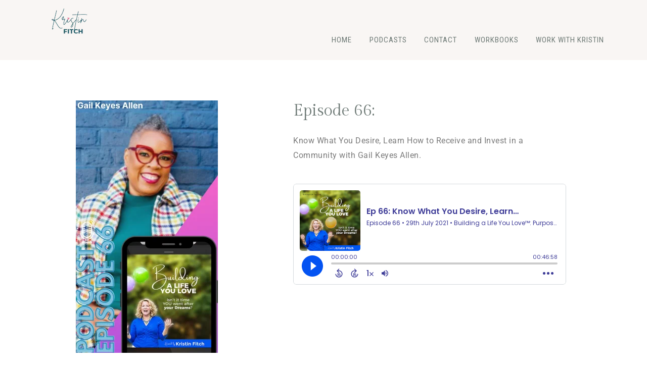

--- FILE ---
content_type: text/html; charset=UTF-8
request_url: https://kristinfitch.com/podcast-episode-65-know-what-you-desire-learn-how-to-receive-and-invest-in-a-community/
body_size: 18129
content:
<!DOCTYPE html>
<html lang="en-US">
<head >
<meta charset="UTF-8" />
<meta name="viewport" content="width=device-width, initial-scale=1" />
<meta name='robots' content='index, follow, max-image-preview:large, max-snippet:-1, max-video-preview:-1' />

	<!-- This site is optimized with the Yoast SEO plugin v26.7 - https://yoast.com/wordpress/plugins/seo/ -->
	<title>Podcast Episode 66: Know What You Desire, Learn How to Receive and Invest in a Community -</title>
	<link rel="canonical" href="https://kristinfitch.com/podcast-episode-65-know-what-you-desire-learn-how-to-receive-and-invest-in-a-community/" />
	<meta property="og:locale" content="en_US" />
	<meta property="og:type" content="article" />
	<meta property="og:title" content="Podcast Episode 66: Know What You Desire, Learn How to Receive and Invest in a Community -" />
	<meta property="og:description" content="Episode 66: Know What You Desire, Learn How to Receive and Invest in a Community with Gail Keyes Allen. On today’s episode Kristin talks to Gail Keyes Allen, a ex-accountant...Read More" />
	<meta property="og:url" content="https://kristinfitch.com/podcast-episode-65-know-what-you-desire-learn-how-to-receive-and-invest-in-a-community/" />
	<meta property="article:published_time" content="2021-07-27T17:21:31+00:00" />
	<meta property="article:modified_time" content="2022-07-15T14:11:32+00:00" />
	<meta property="og:image" content="https://kristinfitch.com/wp-content/uploads/2021/07/gail_keyes_allen_promo_building_a_life_you_love.png" />
	<meta property="og:image:width" content="1080" />
	<meta property="og:image:height" content="1920" />
	<meta property="og:image:type" content="image/png" />
	<meta name="author" content="kristinf" />
	<meta name="twitter:card" content="summary_large_image" />
	<meta name="twitter:label1" content="Written by" />
	<meta name="twitter:data1" content="kristinf" />
	<meta name="twitter:label2" content="Est. reading time" />
	<meta name="twitter:data2" content="3 minutes" />
	<script type="application/ld+json" class="yoast-schema-graph">{"@context":"https://schema.org","@graph":[{"@type":"Article","@id":"https://kristinfitch.com/podcast-episode-65-know-what-you-desire-learn-how-to-receive-and-invest-in-a-community/#article","isPartOf":{"@id":"https://kristinfitch.com/podcast-episode-65-know-what-you-desire-learn-how-to-receive-and-invest-in-a-community/"},"author":{"name":"kristinf","@id":"https://www.kristinfitch.com/#/schema/person/f0ce248e1676ab4c4b12858960396ce9"},"headline":"Podcast Episode 66: Know What You Desire, Learn How to Receive and Invest in a Community","datePublished":"2021-07-27T17:21:31+00:00","dateModified":"2022-07-15T14:11:32+00:00","mainEntityOfPage":{"@id":"https://kristinfitch.com/podcast-episode-65-know-what-you-desire-learn-how-to-receive-and-invest-in-a-community/"},"wordCount":481,"commentCount":0,"image":{"@id":"https://kristinfitch.com/podcast-episode-65-know-what-you-desire-learn-how-to-receive-and-invest-in-a-community/#primaryimage"},"thumbnailUrl":"https://kristinfitch.com/wp-content/uploads/2021/07/gail_keyes_allen_promo_building_a_life_you_love.png","keywords":["dream again","start a business"],"inLanguage":"en-US"},{"@type":"WebPage","@id":"https://kristinfitch.com/podcast-episode-65-know-what-you-desire-learn-how-to-receive-and-invest-in-a-community/","url":"https://kristinfitch.com/podcast-episode-65-know-what-you-desire-learn-how-to-receive-and-invest-in-a-community/","name":"Podcast Episode 66: Know What You Desire, Learn How to Receive and Invest in a Community -","isPartOf":{"@id":"https://www.kristinfitch.com/#website"},"primaryImageOfPage":{"@id":"https://kristinfitch.com/podcast-episode-65-know-what-you-desire-learn-how-to-receive-and-invest-in-a-community/#primaryimage"},"image":{"@id":"https://kristinfitch.com/podcast-episode-65-know-what-you-desire-learn-how-to-receive-and-invest-in-a-community/#primaryimage"},"thumbnailUrl":"https://kristinfitch.com/wp-content/uploads/2021/07/gail_keyes_allen_promo_building_a_life_you_love.png","datePublished":"2021-07-27T17:21:31+00:00","dateModified":"2022-07-15T14:11:32+00:00","author":{"@id":"https://www.kristinfitch.com/#/schema/person/f0ce248e1676ab4c4b12858960396ce9"},"breadcrumb":{"@id":"https://kristinfitch.com/podcast-episode-65-know-what-you-desire-learn-how-to-receive-and-invest-in-a-community/#breadcrumb"},"inLanguage":"en-US","potentialAction":[{"@type":"ReadAction","target":["https://kristinfitch.com/podcast-episode-65-know-what-you-desire-learn-how-to-receive-and-invest-in-a-community/"]}]},{"@type":"ImageObject","inLanguage":"en-US","@id":"https://kristinfitch.com/podcast-episode-65-know-what-you-desire-learn-how-to-receive-and-invest-in-a-community/#primaryimage","url":"https://kristinfitch.com/wp-content/uploads/2021/07/gail_keyes_allen_promo_building_a_life_you_love.png","contentUrl":"https://kristinfitch.com/wp-content/uploads/2021/07/gail_keyes_allen_promo_building_a_life_you_love.png","width":1080,"height":1920},{"@type":"BreadcrumbList","@id":"https://kristinfitch.com/podcast-episode-65-know-what-you-desire-learn-how-to-receive-and-invest-in-a-community/#breadcrumb","itemListElement":[{"@type":"ListItem","position":1,"name":"Home","item":"https://www.kristinfitch.com/"},{"@type":"ListItem","position":2,"name":"Blog","item":"https://kristinfitch.com/blog/"},{"@type":"ListItem","position":3,"name":"Podcast Episode 66: Know What You Desire, Learn How to Receive and Invest in a Community"}]},{"@type":"WebSite","@id":"https://www.kristinfitch.com/#website","url":"https://www.kristinfitch.com/","name":"","description":"","potentialAction":[{"@type":"SearchAction","target":{"@type":"EntryPoint","urlTemplate":"https://www.kristinfitch.com/?s={search_term_string}"},"query-input":{"@type":"PropertyValueSpecification","valueRequired":true,"valueName":"search_term_string"}}],"inLanguage":"en-US"},{"@type":"Person","@id":"https://www.kristinfitch.com/#/schema/person/f0ce248e1676ab4c4b12858960396ce9","name":"kristinf","image":{"@type":"ImageObject","inLanguage":"en-US","@id":"https://www.kristinfitch.com/#/schema/person/image/","url":"https://secure.gravatar.com/avatar/34ca7c4c60752d262a7c29b0aa39f0029e8246f3cdd46d46237e06e582a7550d?s=96&d=mm&r=g","contentUrl":"https://secure.gravatar.com/avatar/34ca7c4c60752d262a7c29b0aa39f0029e8246f3cdd46d46237e06e582a7550d?s=96&d=mm&r=g","caption":"kristinf"},"url":"https://kristinfitch.com/author/kristinf/"}]}</script>
	<!-- / Yoast SEO plugin. -->


<link rel='dns-prefetch' href='//www.googletagmanager.com' />
<link rel='dns-prefetch' href='//maxcdn.bootstrapcdn.com' />
<link rel='dns-prefetch' href='//use.fontawesome.com' />
<link rel='dns-prefetch' href='//fonts.googleapis.com' />
<link rel="alternate" type="application/rss+xml" title=" &raquo; Feed" href="https://kristinfitch.com/feed/" />
<link rel="alternate" title="oEmbed (JSON)" type="application/json+oembed" href="https://kristinfitch.com/wp-json/oembed/1.0/embed?url=https%3A%2F%2Fkristinfitch.com%2Fpodcast-episode-65-know-what-you-desire-learn-how-to-receive-and-invest-in-a-community%2F" />
<link rel="alternate" title="oEmbed (XML)" type="text/xml+oembed" href="https://kristinfitch.com/wp-json/oembed/1.0/embed?url=https%3A%2F%2Fkristinfitch.com%2Fpodcast-episode-65-know-what-you-desire-learn-how-to-receive-and-invest-in-a-community%2F&#038;format=xml" />
<style id='wp-img-auto-sizes-contain-inline-css'>
img:is([sizes=auto i],[sizes^="auto," i]){contain-intrinsic-size:3000px 1500px}
/*# sourceURL=wp-img-auto-sizes-contain-inline-css */
</style>
<link rel='stylesheet' id='genesis-blocks-style-css-css' href='https://kristinfitch.com/wp-content/plugins/genesis-blocks/dist/style-blocks.build.css?ver=1768572798' media='all' />
<link rel='stylesheet' id='sbi_styles-css' href='https://kristinfitch.com/wp-content/plugins/instagram-feed/css/sbi-styles.min.css?ver=6.10.0' media='all' />
<link rel='stylesheet' id='clover-css' href='https://kristinfitch.com/wp-content/themes/clover-theme.1.2.7/style.css?ver=1.2.7' media='all' />
<style id='clover-inline-css'>


        .clover-home .clover-front-page-1,
        .clover-home .clover-front-page-1 .owl-stage-outer {
            background-color: #fdebe0 !important;
        }
        
        

        .clover-home .home-area.clover-front-page-1 .clover-cta-widget .button,
        .clover-home .home-area.clover-front-page-1 .button,
        .clover-home .home-area.clover-front-page-1 a.more-link {
            background-color: #f9c0a7;
        }
        
        
        
        @media only screen and (min-width: 1021px) {
        .clover-home .clover-front-page-1 .clover-cta-widget h2 {
            font-size: 56px;
        } }

        
        
        @media only screen and (min-width: 1021px) {
        .clover-home .clover-front-page-1 .clover-cta-widget h3 {
            font-size: 46px;
        } }

        
        
        @media only screen and (min-width: 1021px) {
        .clover-home .clover-front-page-1 .clover-cta-widget h4 {
            font-size: 30px;
        } }

        
        .custom-logo-link,
        .wp-custom-logo .title-area {
            max-width: 350px;
        }

        
/*# sourceURL=clover-inline-css */
</style>
<style id='wp-emoji-styles-inline-css'>

	img.wp-smiley, img.emoji {
		display: inline !important;
		border: none !important;
		box-shadow: none !important;
		height: 1em !important;
		width: 1em !important;
		margin: 0 0.07em !important;
		vertical-align: -0.1em !important;
		background: none !important;
		padding: 0 !important;
	}
/*# sourceURL=wp-emoji-styles-inline-css */
</style>
<style id='classic-theme-styles-inline-css'>
/*! This file is auto-generated */
.wp-block-button__link{color:#fff;background-color:#32373c;border-radius:9999px;box-shadow:none;text-decoration:none;padding:calc(.667em + 2px) calc(1.333em + 2px);font-size:1.125em}.wp-block-file__button{background:#32373c;color:#fff;text-decoration:none}
/*# sourceURL=/wp-includes/css/classic-themes.min.css */
</style>
<style id='global-styles-inline-css'>
:root{--wp--preset--aspect-ratio--square: 1;--wp--preset--aspect-ratio--4-3: 4/3;--wp--preset--aspect-ratio--3-4: 3/4;--wp--preset--aspect-ratio--3-2: 3/2;--wp--preset--aspect-ratio--2-3: 2/3;--wp--preset--aspect-ratio--16-9: 16/9;--wp--preset--aspect-ratio--9-16: 9/16;--wp--preset--color--black: #3d4341;--wp--preset--color--cyan-bluish-gray: #abb8c3;--wp--preset--color--white: #ffffff;--wp--preset--color--pale-pink: #f78da7;--wp--preset--color--vivid-red: #cf2e2e;--wp--preset--color--luminous-vivid-orange: #ff6900;--wp--preset--color--luminous-vivid-amber: #fcb900;--wp--preset--color--light-green-cyan: #7bdcb5;--wp--preset--color--vivid-green-cyan: #00d084;--wp--preset--color--pale-cyan-blue: #8ed1fc;--wp--preset--color--vivid-cyan-blue: #0693e3;--wp--preset--color--vivid-purple: #9b51e0;--wp--preset--color--cream: #f9f6f4;--wp--preset--color--light-pink: #f6ede9;--wp--preset--color--dark-pink: #ddac94;--wp--preset--color--light-green: #b8bcb3;--wp--preset--color--dark-green: #aaa99b;--wp--preset--color--gray: #6d7975;--wp--preset--gradient--vivid-cyan-blue-to-vivid-purple: linear-gradient(135deg,rgb(6,147,227) 0%,rgb(155,81,224) 100%);--wp--preset--gradient--light-green-cyan-to-vivid-green-cyan: linear-gradient(135deg,rgb(122,220,180) 0%,rgb(0,208,130) 100%);--wp--preset--gradient--luminous-vivid-amber-to-luminous-vivid-orange: linear-gradient(135deg,rgb(252,185,0) 0%,rgb(255,105,0) 100%);--wp--preset--gradient--luminous-vivid-orange-to-vivid-red: linear-gradient(135deg,rgb(255,105,0) 0%,rgb(207,46,46) 100%);--wp--preset--gradient--very-light-gray-to-cyan-bluish-gray: linear-gradient(135deg,rgb(238,238,238) 0%,rgb(169,184,195) 100%);--wp--preset--gradient--cool-to-warm-spectrum: linear-gradient(135deg,rgb(74,234,220) 0%,rgb(151,120,209) 20%,rgb(207,42,186) 40%,rgb(238,44,130) 60%,rgb(251,105,98) 80%,rgb(254,248,76) 100%);--wp--preset--gradient--blush-light-purple: linear-gradient(135deg,rgb(255,206,236) 0%,rgb(152,150,240) 100%);--wp--preset--gradient--blush-bordeaux: linear-gradient(135deg,rgb(254,205,165) 0%,rgb(254,45,45) 50%,rgb(107,0,62) 100%);--wp--preset--gradient--luminous-dusk: linear-gradient(135deg,rgb(255,203,112) 0%,rgb(199,81,192) 50%,rgb(65,88,208) 100%);--wp--preset--gradient--pale-ocean: linear-gradient(135deg,rgb(255,245,203) 0%,rgb(182,227,212) 50%,rgb(51,167,181) 100%);--wp--preset--gradient--electric-grass: linear-gradient(135deg,rgb(202,248,128) 0%,rgb(113,206,126) 100%);--wp--preset--gradient--midnight: linear-gradient(135deg,rgb(2,3,129) 0%,rgb(40,116,252) 100%);--wp--preset--font-size--small: 14px;--wp--preset--font-size--medium: 20px;--wp--preset--font-size--large: 18px;--wp--preset--font-size--x-large: 42px;--wp--preset--font-size--normal: 16px;--wp--preset--font-size--larger: 20px;--wp--preset--spacing--20: 0.44rem;--wp--preset--spacing--30: 0.67rem;--wp--preset--spacing--40: 1rem;--wp--preset--spacing--50: 1.5rem;--wp--preset--spacing--60: 2.25rem;--wp--preset--spacing--70: 3.38rem;--wp--preset--spacing--80: 5.06rem;--wp--preset--shadow--natural: 6px 6px 9px rgba(0, 0, 0, 0.2);--wp--preset--shadow--deep: 12px 12px 50px rgba(0, 0, 0, 0.4);--wp--preset--shadow--sharp: 6px 6px 0px rgba(0, 0, 0, 0.2);--wp--preset--shadow--outlined: 6px 6px 0px -3px rgb(255, 255, 255), 6px 6px rgb(0, 0, 0);--wp--preset--shadow--crisp: 6px 6px 0px rgb(0, 0, 0);}:where(.is-layout-flex){gap: 0.5em;}:where(.is-layout-grid){gap: 0.5em;}body .is-layout-flex{display: flex;}.is-layout-flex{flex-wrap: wrap;align-items: center;}.is-layout-flex > :is(*, div){margin: 0;}body .is-layout-grid{display: grid;}.is-layout-grid > :is(*, div){margin: 0;}:where(.wp-block-columns.is-layout-flex){gap: 2em;}:where(.wp-block-columns.is-layout-grid){gap: 2em;}:where(.wp-block-post-template.is-layout-flex){gap: 1.25em;}:where(.wp-block-post-template.is-layout-grid){gap: 1.25em;}.has-black-color{color: var(--wp--preset--color--black) !important;}.has-cyan-bluish-gray-color{color: var(--wp--preset--color--cyan-bluish-gray) !important;}.has-white-color{color: var(--wp--preset--color--white) !important;}.has-pale-pink-color{color: var(--wp--preset--color--pale-pink) !important;}.has-vivid-red-color{color: var(--wp--preset--color--vivid-red) !important;}.has-luminous-vivid-orange-color{color: var(--wp--preset--color--luminous-vivid-orange) !important;}.has-luminous-vivid-amber-color{color: var(--wp--preset--color--luminous-vivid-amber) !important;}.has-light-green-cyan-color{color: var(--wp--preset--color--light-green-cyan) !important;}.has-vivid-green-cyan-color{color: var(--wp--preset--color--vivid-green-cyan) !important;}.has-pale-cyan-blue-color{color: var(--wp--preset--color--pale-cyan-blue) !important;}.has-vivid-cyan-blue-color{color: var(--wp--preset--color--vivid-cyan-blue) !important;}.has-vivid-purple-color{color: var(--wp--preset--color--vivid-purple) !important;}.has-black-background-color{background-color: var(--wp--preset--color--black) !important;}.has-cyan-bluish-gray-background-color{background-color: var(--wp--preset--color--cyan-bluish-gray) !important;}.has-white-background-color{background-color: var(--wp--preset--color--white) !important;}.has-pale-pink-background-color{background-color: var(--wp--preset--color--pale-pink) !important;}.has-vivid-red-background-color{background-color: var(--wp--preset--color--vivid-red) !important;}.has-luminous-vivid-orange-background-color{background-color: var(--wp--preset--color--luminous-vivid-orange) !important;}.has-luminous-vivid-amber-background-color{background-color: var(--wp--preset--color--luminous-vivid-amber) !important;}.has-light-green-cyan-background-color{background-color: var(--wp--preset--color--light-green-cyan) !important;}.has-vivid-green-cyan-background-color{background-color: var(--wp--preset--color--vivid-green-cyan) !important;}.has-pale-cyan-blue-background-color{background-color: var(--wp--preset--color--pale-cyan-blue) !important;}.has-vivid-cyan-blue-background-color{background-color: var(--wp--preset--color--vivid-cyan-blue) !important;}.has-vivid-purple-background-color{background-color: var(--wp--preset--color--vivid-purple) !important;}.has-black-border-color{border-color: var(--wp--preset--color--black) !important;}.has-cyan-bluish-gray-border-color{border-color: var(--wp--preset--color--cyan-bluish-gray) !important;}.has-white-border-color{border-color: var(--wp--preset--color--white) !important;}.has-pale-pink-border-color{border-color: var(--wp--preset--color--pale-pink) !important;}.has-vivid-red-border-color{border-color: var(--wp--preset--color--vivid-red) !important;}.has-luminous-vivid-orange-border-color{border-color: var(--wp--preset--color--luminous-vivid-orange) !important;}.has-luminous-vivid-amber-border-color{border-color: var(--wp--preset--color--luminous-vivid-amber) !important;}.has-light-green-cyan-border-color{border-color: var(--wp--preset--color--light-green-cyan) !important;}.has-vivid-green-cyan-border-color{border-color: var(--wp--preset--color--vivid-green-cyan) !important;}.has-pale-cyan-blue-border-color{border-color: var(--wp--preset--color--pale-cyan-blue) !important;}.has-vivid-cyan-blue-border-color{border-color: var(--wp--preset--color--vivid-cyan-blue) !important;}.has-vivid-purple-border-color{border-color: var(--wp--preset--color--vivid-purple) !important;}.has-vivid-cyan-blue-to-vivid-purple-gradient-background{background: var(--wp--preset--gradient--vivid-cyan-blue-to-vivid-purple) !important;}.has-light-green-cyan-to-vivid-green-cyan-gradient-background{background: var(--wp--preset--gradient--light-green-cyan-to-vivid-green-cyan) !important;}.has-luminous-vivid-amber-to-luminous-vivid-orange-gradient-background{background: var(--wp--preset--gradient--luminous-vivid-amber-to-luminous-vivid-orange) !important;}.has-luminous-vivid-orange-to-vivid-red-gradient-background{background: var(--wp--preset--gradient--luminous-vivid-orange-to-vivid-red) !important;}.has-very-light-gray-to-cyan-bluish-gray-gradient-background{background: var(--wp--preset--gradient--very-light-gray-to-cyan-bluish-gray) !important;}.has-cool-to-warm-spectrum-gradient-background{background: var(--wp--preset--gradient--cool-to-warm-spectrum) !important;}.has-blush-light-purple-gradient-background{background: var(--wp--preset--gradient--blush-light-purple) !important;}.has-blush-bordeaux-gradient-background{background: var(--wp--preset--gradient--blush-bordeaux) !important;}.has-luminous-dusk-gradient-background{background: var(--wp--preset--gradient--luminous-dusk) !important;}.has-pale-ocean-gradient-background{background: var(--wp--preset--gradient--pale-ocean) !important;}.has-electric-grass-gradient-background{background: var(--wp--preset--gradient--electric-grass) !important;}.has-midnight-gradient-background{background: var(--wp--preset--gradient--midnight) !important;}.has-small-font-size{font-size: var(--wp--preset--font-size--small) !important;}.has-medium-font-size{font-size: var(--wp--preset--font-size--medium) !important;}.has-large-font-size{font-size: var(--wp--preset--font-size--large) !important;}.has-x-large-font-size{font-size: var(--wp--preset--font-size--x-large) !important;}
:where(.wp-block-post-template.is-layout-flex){gap: 1.25em;}:where(.wp-block-post-template.is-layout-grid){gap: 1.25em;}
:where(.wp-block-term-template.is-layout-flex){gap: 1.25em;}:where(.wp-block-term-template.is-layout-grid){gap: 1.25em;}
:where(.wp-block-columns.is-layout-flex){gap: 2em;}:where(.wp-block-columns.is-layout-grid){gap: 2em;}
:root :where(.wp-block-pullquote){font-size: 1.5em;line-height: 1.6;}
/*# sourceURL=global-styles-inline-css */
</style>
<link rel='stylesheet' id='bluchic_gallery_style-css' href='https://kristinfitch.com/wp-content/plugins/bluchic-gallery/bluchic_gallery_style.css?ver=d58a1dce39f14c7e6420abb47fd68561' media='all' />
<link rel='stylesheet' id='bluchic_portfolio_style-css' href='https://kristinfitch.com/wp-content/plugins/bluchic-portfolio/bluchic_portfolio_style.css?ver=d58a1dce39f14c7e6420abb47fd68561' media='all' />
<link rel='stylesheet' id='bc_recent_posts_style-css' href='https://kristinfitch.com/wp-content/plugins/bluchic-recent-post/bc_recent_post_style.css?ver=all' media='all' />
<link rel='stylesheet' id='cfmsync-shortcode-css' href='https://kristinfitch.com/wp-content/plugins/captivatesync-trade/captivate-sync-assets/css/dist/shortcode-min.css?ver=3.2.2' media='all' />
<link rel='stylesheet' id='cff-css' href='https://kristinfitch.com/wp-content/plugins/custom-facebook-feed/assets/css/cff-style.min.css?ver=4.3.4' media='all' />
<link rel='stylesheet' id='sb-font-awesome-css' href='https://maxcdn.bootstrapcdn.com/font-awesome/4.7.0/css/font-awesome.min.css?ver=d58a1dce39f14c7e6420abb47fd68561' media='all' />
<link rel='stylesheet' id='dashicons-css' href='https://kristinfitch.com/wp-includes/css/dashicons.min.css?ver=d58a1dce39f14c7e6420abb47fd68561' media='all' />
<link rel='stylesheet' id='clover-font-awesome-css' href='https://use.fontawesome.com/releases/v6.4.2/css/all.css?ver=d58a1dce39f14c7e6420abb47fd68561' media='all' />
<link rel='stylesheet' id='clover-fonts-css' href='//fonts.googleapis.com/css2?family=Gilda+Display&#038;family=Nunito+Sans:wght@400;700&#038;family=Roboto+Condensed&#038;display=swap' media='all' />
<link rel='stylesheet' id='clover-gutenberg-css' href='https://kristinfitch.com/wp-content/themes/clover-theme.1.2.7/lib/gutenberg/gutenberg.css?ver=1.2.7' media='all' />
<link rel='stylesheet' id='elementor-icons-css' href='https://kristinfitch.com/wp-content/plugins/elementor/assets/lib/eicons/css/elementor-icons.min.css?ver=5.45.0' media='all' />
<link rel='stylesheet' id='elementor-frontend-css' href='https://kristinfitch.com/wp-content/plugins/elementor/assets/css/frontend.min.css?ver=3.34.1' media='all' />
<link rel='stylesheet' id='elementor-post-58-css' href='https://kristinfitch.com/wp-content/uploads/elementor/css/post-58.css?ver=1768574264' media='all' />
<link rel='stylesheet' id='cffstyles-css' href='https://kristinfitch.com/wp-content/plugins/custom-facebook-feed/assets/css/cff-style.min.css?ver=4.3.4' media='all' />
<link rel='stylesheet' id='sbistyles-css' href='https://kristinfitch.com/wp-content/plugins/instagram-feed/css/sbi-styles.min.css?ver=6.10.0' media='all' />
<link rel='stylesheet' id='widget-image-css' href='https://kristinfitch.com/wp-content/plugins/elementor/assets/css/widget-image.min.css?ver=3.34.1' media='all' />
<link rel='stylesheet' id='elementor-post-2187-css' href='https://kristinfitch.com/wp-content/uploads/elementor/css/post-2187.css?ver=1768840426' media='all' />
<link rel='stylesheet' id='elementor-gf-local-roboto-css' href='http://kristinfitch.com/wp-content/uploads/elementor/google-fonts/css/roboto.css?ver=1742406719' media='all' />
<link rel='stylesheet' id='elementor-gf-local-robotoslab-css' href='http://kristinfitch.com/wp-content/uploads/elementor/google-fonts/css/robotoslab.css?ver=1742406726' media='all' />
<script src="https://kristinfitch.com/wp-includes/js/jquery/jquery.min.js?ver=3.7.1" id="jquery-core-js"></script>
<script src="https://kristinfitch.com/wp-includes/js/jquery/jquery-migrate.min.js?ver=3.4.1" id="jquery-migrate-js"></script>
<script src="https://kristinfitch.com/wp-content/themes/clover-theme.1.2.7/js/global.js?ver=1.0.0" id="clover-global-js"></script>
<script src="https://kristinfitch.com/wp-content/themes/clover-theme.1.2.7/js/sticky.js?ver=1.0.0" id="clover-sticky-js"></script>

<!-- Google tag (gtag.js) snippet added by Site Kit -->
<!-- Google Analytics snippet added by Site Kit -->
<script src="https://www.googletagmanager.com/gtag/js?id=GT-MRLGZRR" id="google_gtagjs-js" async></script>
<script id="google_gtagjs-js-after">
window.dataLayer = window.dataLayer || [];function gtag(){dataLayer.push(arguments);}
gtag("set","linker",{"domains":["kristinfitch.com"]});
gtag("js", new Date());
gtag("set", "developer_id.dZTNiMT", true);
gtag("config", "GT-MRLGZRR");
//# sourceURL=google_gtagjs-js-after
</script>
<link rel="https://api.w.org/" href="https://kristinfitch.com/wp-json/" /><link rel="alternate" title="JSON" type="application/json" href="https://kristinfitch.com/wp-json/wp/v2/posts/2187" /><link rel="EditURI" type="application/rsd+xml" title="RSD" href="https://kristinfitch.com/xmlrpc.php?rsd" />

<link rel='shortlink' href='https://kristinfitch.com/?p=2187' />
<!-- start Simple Custom CSS and JS -->
<!-- Add HTML code to the header or the footer.

For example, you can use the following code for loading the jQuery library from Google CDN:
<script src="https://ajax.googleapis.com/ajax/libs/jquery/3.6.0/jquery.min.js"></script>

or the following one for loading the Bootstrap library from jsDelivr:
<link href="https://cdn.jsdelivr.net/npm/bootstrap@5.1.3/dist/css/bootstrap.min.css" rel="stylesheet" integrity="sha384-1BmE4kWBq78iYhFldvKuhfTAU6auU8tT94WrHftjDbrCEXSU1oBoqyl2QvZ6jIW3" crossorigin="anonymous">

-- End of the comment --> 
<meta name="ahrefs-site-verification" content="d21eebaf7e093caaa9a5df7c08275b122a151ea3421208275500103602f5478d">

<!-- end Simple Custom CSS and JS -->
<!-- start Simple Custom CSS and JS -->
<!-- Add HTML code to the header or the footer.

For example, you can use the following code for loading the jQuery library from Google CDN:
<script src="https://ajax.googleapis.com/ajax/libs/jquery/3.4.1/jquery.min.js"></script>

or the following one for loading the Bootstrap library from MaxCDN:
<link rel="stylesheet" href="https://stackpath.bootstrapcdn.com/bootstrap/4.3.1/css/bootstrap.min.css" integrity="sha384-ggOyR0iXCbMQv3Xipma34MD+dH/1fQ784/j6cY/iJTQUOhcWr7x9JvoRxT2MZw1T" crossorigin="anonymous">

-- End of the comment --> <meta name="p:domain_verify" content="59f52c823acd2eaeb5fe38f0e028ffa2"/>

<!-- end Simple Custom CSS and JS -->
<meta name="generator" content="Site Kit by Google 1.170.0" /><script>
  (function(w, d, t, h, s, n) {
    w.FlodeskObject = n;
    var fn = function() {
      (w[n].q = w[n].q || []).push(arguments);
    };
    w[n] = w[n] || fn;
    var f = d.getElementsByTagName(t)[0];
    var v = '?v=' + Math.floor(new Date().getTime() / (120 * 1000)) * 60;
    var sm = d.createElement(t);
    sm.async = true;
    sm.type = 'module';
    sm.src = h + s + '.mjs' + v;
    f.parentNode.insertBefore(sm, f);
    var sn = d.createElement(t);
    sn.async = true;
    sn.noModule = true;
    sn.src = h + s + '.js' + v;
    f.parentNode.insertBefore(sn, f);
  })(window, document, 'script', 'https://assets.flodesk.com', '/universal', 'fd');
</script>
<link rel="icon" href="https://kristinfitch.com/wp-content/themes/clover-theme.1.2.7/images/favicon.ico" />
<link rel="pingback" href="https://kristinfitch.com/xmlrpc.php" />
    <style class="customizer-styles" type="text/css"> 
        
                    .clover-home .featuredpage .widget-title:before {
                display: none; }
            .clover-home .featuredpage .widget-title {
                padding-top: 15px; }
        
            </style>
        
    <meta name="generator" content="Elementor 3.34.1; features: additional_custom_breakpoints; settings: css_print_method-external, google_font-enabled, font_display-auto">
			<style>
				.e-con.e-parent:nth-of-type(n+4):not(.e-lazyloaded):not(.e-no-lazyload),
				.e-con.e-parent:nth-of-type(n+4):not(.e-lazyloaded):not(.e-no-lazyload) * {
					background-image: none !important;
				}
				@media screen and (max-height: 1024px) {
					.e-con.e-parent:nth-of-type(n+3):not(.e-lazyloaded):not(.e-no-lazyload),
					.e-con.e-parent:nth-of-type(n+3):not(.e-lazyloaded):not(.e-no-lazyload) * {
						background-image: none !important;
					}
				}
				@media screen and (max-height: 640px) {
					.e-con.e-parent:nth-of-type(n+2):not(.e-lazyloaded):not(.e-no-lazyload),
					.e-con.e-parent:nth-of-type(n+2):not(.e-lazyloaded):not(.e-no-lazyload) * {
						background-image: none !important;
					}
				}
			</style>
			<script>  (function(w, d, t, h, s, n) {
    w.FlodeskObject = n;
    var fn = function() {
      (w[n].q = w[n].q || []).push(arguments);
    };
    w[n] = w[n] || fn;
    var f = d.getElementsByTagName(t)[0];
    var v = '?v=' + Math.floor(new Date().getTime() / (120 * 1000)) * 60;
    var sm = d.createElement(t);
    sm.async = true;
    sm.type = 'module';
    sm.src = h + s + '.mjs' + v;
    f.parentNode.insertBefore(sm, f);
    var sn = d.createElement(t);
    sn.async = true;
    sn.noModule = true;
    sn.src = h + s + '.js' + v;
    f.parentNode.insertBefore(sn, f);
  })(window, document, 'script', 'https://assets.flodesk.com', '/universal', 'fd');
</script></head>
<body class="wp-singular post-template post-template-elementor_header_footer single single-post postid-2187 single-format-standard wp-custom-logo wp-embed-responsive wp-theme-genesis wp-child-theme-clover-theme127 eio-default header-full-width full-width-content genesis-breadcrumbs-hidden genesis-singular-image-hidden genesis-footer-widgets-visible split-right-nav-active nav-social has-no-blocks elementor-default elementor-template-full-width elementor-kit-58 elementor-page elementor-page-2187"><div class="site-container"><ul class="genesis-skip-link"><li><a href="#genesis-content" class="screen-reader-shortcut"> Skip to main content</a></li><li><a href="#genesis-footer-widgets" class="screen-reader-shortcut"> Skip to footer</a></li></ul><nav class="nav-primary nav-mobile"><div class="wrap"><ul id="menu-chicboss-menu" class="menu genesis-nav-menu menu-primary menu-mobile responsive-menu"><li id="menu-item-6871" class="menu-item menu-item-type-post_type menu-item-object-page menu-item-home menu-item-6871"><a href="https://kristinfitch.com/">Home</a></li>
<li id="menu-item-4653" class="menu-item menu-item-type-custom menu-item-object-custom menu-item-has-children menu-item-4653"><a href="http://kristinfitch.com/podcasts">Podcasts</a>
<ul class="sub-menu">
	<li id="menu-item-6927" class="menu-item menu-item-type-post_type menu-item-object-page menu-item-6927"><a href="https://kristinfitch.com/faith-fueled-woman-podcast/">Faith Fueled Living</a></li>
	<li id="menu-item-4948" class="menu-item menu-item-type-post_type menu-item-object-page menu-item-4948"><a href="https://kristinfitch.com/podcast-guest-submission-2/">Podcast Guest Submission</a></li>
	<li id="menu-item-6682" class="menu-item menu-item-type-custom menu-item-object-custom menu-item-6682"><a href="https://www.youtube.com/@KristinFitch/featured">Faith Fueled Living Videos on Youtube</a></li>
	<li id="menu-item-4656" class="menu-item menu-item-type-post_type menu-item-object-page menu-item-4656"><a href="https://kristinfitch.com/podcast/">Building a Life You Love Podcast</a></li>
</ul>
</li>
<li id="menu-item-6885" class="menu-item menu-item-type-post_type menu-item-object-page menu-item-has-children menu-item-6885"><a href="https://kristinfitch.com/contact-2/">Contact</a>
<ul class="sub-menu">
	<li id="menu-item-6883" class="menu-item menu-item-type-post_type menu-item-object-page menu-item-6883"><a href="https://kristinfitch.com/contact-2/">Contact Kristin</a></li>
	<li id="menu-item-6884" class="menu-item menu-item-type-post_type menu-item-object-page menu-item-6884"><a href="https://kristinfitch.com/about-2/">About Kristin</a></li>
</ul>
</li>
<li id="menu-item-6886" class="menu-item menu-item-type-post_type menu-item-object-page menu-item-6886"><a href="https://kristinfitch.com/freebies/">Workbooks</a></li>
<li id="menu-item-6894" class="menu-item menu-item-type-post_type menu-item-object-page menu-item-has-children menu-item-6894"><a href="https://kristinfitch.com/services-2/">Work with Kristin</a>
<ul class="sub-menu">
	<li id="menu-item-6963" class="menu-item menu-item-type-post_type menu-item-object-page menu-item-6963"><a href="https://kristinfitch.com/services-2/">Services</a></li>
	<li id="menu-item-6962" class="menu-item menu-item-type-post_type menu-item-object-page menu-item-6962"><a href="https://kristinfitch.com/podcast-coaching-2/">Podcast Coaching</a></li>
	<li id="menu-item-7114" class="menu-item menu-item-type-post_type menu-item-object-page menu-item-7114"><a href="https://kristinfitch.com/speaking/">Speaking</a></li>
</ul>
</li>
<aside class="widget-area"><h2 class="genesis-sidebar-title screen-reader-text">Mobile Menu Widgets</h2><section id="clover_social_widget-5" class="widget-1 widget-first widget clover_social_widget"><div class="widget-1 widget-first widget-wrap">
                                               <h4 class="widget-title">Connect</h4>
                            
        <div class="clover-social-widget filled circle">
            
                
                    <div class="clover-social-inner">

                                                    <a href="https://facebook.com" target="_blank" aria-label="Facebook"><span class="social"><i class="fab fa-facebook-f"></i></span></a>
                                                    
                                                    <a href="https://twitter.com" target="_blank" aria-label="Twitter"><span class="social"><i class="fab fa-twitter"></i></span></a>
                                                    
                        
                                                    <a href="https://pinterest.com" target="_blank" aria-label="Pinterest"><span class="social"><i class="fab fa-pinterest-p"></i></span></a>
                                                    
                                                    <a href="https://instagram.com" target="_blank" aria-label="Instagram"><span class="social"><i class="fab fa-instagram"></i></span></a>
                                                    
                                                
                            

                                                

                            
                        
                        
                                                

                                                
                                                
                      </div>  
                    
                     
</div>

        </div></section>
<section id="search-4" class="widget-2 widget-last widget widget_search"><div class="widget-2 widget-last widget-wrap"><h3 class="widgettitle widget-title">Search</h3>
<form class="search-form" method="get" action="https://kristinfitch.com/" role="search"><label class="search-form-label screen-reader-text" for="searchform-1">Looking for something?</label><input class="search-form-input" type="search" name="s" id="searchform-1" placeholder="Looking for something?"><input class="search-form-submit" type="submit" value="&#xf002;"><meta content="https://kristinfitch.com/?s={s}"></form></div></section>
</aside></ul></div></nav><header class="site-header"><div class="wrap"><div class="title-area"><a href="https://kristinfitch.com/" class="custom-logo-link" rel="home"><img width="150" height="53" src="https://kristinfitch.com/wp-content/uploads/2024/05/cropped-Kristin_Fitch_small-nobkgd-1.png" class="custom-logo" alt="" decoding="async" /></a><p class="site-title"></p></div><nav class="header-right-wrap"><ul id="menu-chicboss-menu-1" class="genesis-nav-menu header-menu header-right"><li class="menu-item menu-item-type-post_type menu-item-object-page menu-item-home menu-item-6871"><a href="https://kristinfitch.com/">Home</a></li>
<li class="menu-item menu-item-type-custom menu-item-object-custom menu-item-has-children menu-item-4653"><a href="http://kristinfitch.com/podcasts">Podcasts</a>
<ul class="sub-menu">
	<li class="menu-item menu-item-type-post_type menu-item-object-page menu-item-6927"><a href="https://kristinfitch.com/faith-fueled-woman-podcast/">Faith Fueled Living</a></li>
	<li class="menu-item menu-item-type-post_type menu-item-object-page menu-item-4948"><a href="https://kristinfitch.com/podcast-guest-submission-2/">Podcast Guest Submission</a></li>
	<li class="menu-item menu-item-type-custom menu-item-object-custom menu-item-6682"><a href="https://www.youtube.com/@KristinFitch/featured">Faith Fueled Living Videos on Youtube</a></li>
	<li class="menu-item menu-item-type-post_type menu-item-object-page menu-item-4656"><a href="https://kristinfitch.com/podcast/">Building a Life You Love Podcast</a></li>
</ul>
</li>
<li class="menu-item menu-item-type-post_type menu-item-object-page menu-item-has-children menu-item-6885"><a href="https://kristinfitch.com/contact-2/">Contact</a>
<ul class="sub-menu">
	<li class="menu-item menu-item-type-post_type menu-item-object-page menu-item-6883"><a href="https://kristinfitch.com/contact-2/">Contact Kristin</a></li>
	<li class="menu-item menu-item-type-post_type menu-item-object-page menu-item-6884"><a href="https://kristinfitch.com/about-2/">About Kristin</a></li>
</ul>
</li>
<li class="menu-item menu-item-type-post_type menu-item-object-page menu-item-6886"><a href="https://kristinfitch.com/freebies/">Workbooks</a></li>
<li class="menu-item menu-item-type-post_type menu-item-object-page menu-item-has-children menu-item-6894"><a href="https://kristinfitch.com/services-2/">Work with Kristin</a>
<ul class="sub-menu">
	<li class="menu-item menu-item-type-post_type menu-item-object-page menu-item-6963"><a href="https://kristinfitch.com/services-2/">Services</a></li>
	<li class="menu-item menu-item-type-post_type menu-item-object-page menu-item-6962"><a href="https://kristinfitch.com/podcast-coaching-2/">Podcast Coaching</a></li>
	<li class="menu-item menu-item-type-post_type menu-item-object-page menu-item-7114"><a href="https://kristinfitch.com/speaking/">Speaking</a></li>
</ul>
</li>
</ul></nav></div></header><div class="sticky-start"></div><div class="site-inner">		<div data-elementor-type="wp-post" data-elementor-id="2187" class="elementor elementor-2187" data-elementor-post-type="post">
						<section class="elementor-section elementor-top-section elementor-element elementor-element-8e32c01 elementor-section-boxed elementor-section-height-default elementor-section-height-default" data-id="8e32c01" data-element_type="section">
						<div class="elementor-container elementor-column-gap-default">
					<div class="elementor-column elementor-col-100 elementor-top-column elementor-element elementor-element-39febd5" data-id="39febd5" data-element_type="column">
			<div class="elementor-widget-wrap elementor-element-populated">
						<section class="elementor-section elementor-inner-section elementor-element elementor-element-b71c560 elementor-section-boxed elementor-section-height-default elementor-section-height-default" data-id="b71c560" data-element_type="section">
						<div class="elementor-container elementor-column-gap-default">
					<div class="elementor-column elementor-col-50 elementor-inner-column elementor-element elementor-element-1b7cff2" data-id="1b7cff2" data-element_type="column">
			<div class="elementor-widget-wrap elementor-element-populated">
						<div class="elementor-element elementor-element-0f15110 elementor-widget elementor-widget-image" data-id="0f15110" data-element_type="widget" data-widget_type="image.default">
				<div class="elementor-widget-container">
															<img decoding="async" src="https://kristinfitch.com/wp-content/uploads/elementor/thumbs/gail_keyes_allen_promo_building_a_life_you_love-paqr1scgc3wosw6fgp46v62l4tc4sg2qk1ys8pkxkw.png" title="gail_keyes_allen_promo_building_a_life_you_love" alt="gail_keyes_allen_promo_building_a_life_you_love" loading="lazy" />															</div>
				</div>
					</div>
		</div>
				<div class="elementor-column elementor-col-50 elementor-inner-column elementor-element elementor-element-936ac47" data-id="936ac47" data-element_type="column">
			<div class="elementor-widget-wrap elementor-element-populated">
						<div class="elementor-element elementor-element-23a6510 elementor-widget elementor-widget-text-editor" data-id="23a6510" data-element_type="widget" data-widget_type="text-editor.default">
				<div class="elementor-widget-container">
									<h4>Episode 66:</h4><p>Know What You Desire, Learn How to Receive and Invest in a Community with Gail Keyes Allen.</p>								</div>
				</div>
				<div class="elementor-element elementor-element-5d358b3 elementor-widget elementor-widget-html" data-id="5d358b3" data-element_type="widget" data-widget_type="html.default">
				<div class="elementor-widget-container">
					<div style="width: 100%; height: 200px; margin-bottom: 20px; border-radius: 6px; overflow: hidden;"><iframe style="width: 100%; height: 200px;" frameborder="no" scrolling="no" seamless src="https://player.captivate.fm/episode/fda502b2-38c2-47f9-afa3-88cbaaac2878"></iframe></div>
				</div>
				</div>
					</div>
		</div>
					</div>
		</section>
					</div>
		</div>
					</div>
		</section>
				<section class="elementor-section elementor-top-section elementor-element elementor-element-b33e705 elementor-section-boxed elementor-section-height-default elementor-section-height-default" data-id="b33e705" data-element_type="section">
						<div class="elementor-container elementor-column-gap-default">
					<div class="elementor-column elementor-col-100 elementor-top-column elementor-element elementor-element-84e046a" data-id="84e046a" data-element_type="column">
			<div class="elementor-widget-wrap elementor-element-populated">
						<div class="elementor-element elementor-element-92d79f4 elementor-widget elementor-widget-text-editor" data-id="92d79f4" data-element_type="widget" data-widget_type="text-editor.default">
				<div class="elementor-widget-container">
									<p>On today’s episode Kristin talks to Gail Keyes Allen, a ex-accountant turned Life Coach who helps women stop playing small-  Kristin and Gail talk about how we get better at receiving, change our money stories, and get clear on our desires and how our style sends a clear message about us and our brand and why we need to own our style and desires- get ready to feel the magic from the ‘Fairy Godmother of Life Coaching’ and be changed by this conversation and start playing big.</p><p>What is holding you back from going after your dreams, defining life on your terms and from finding meaningful work you love? What is holding you back from going after your dreams to start your business or to write a book or launch a podcast, to sell your art or clothing, or to start an online business?   What is holding you back from finding real joy and meaning in your life?</p><p>Each week on the show we are going to help you figure out how to go after your dreams and find work you love.  And how to find a healthy work-life balance and how do you fit in the things that are meaningful to you and have flexibility of time and income.  We will also talk about mindset and self-development to be your best possible self in your work life and personal life.  We will take the idea of meaningful work you want to do and how you create and start a business and monetize it.  Let’s be happier, healthier and find ways to create meaningful lives that bring us more joy and connection to our every day.</p><p>Let&#8217;s start taking action to create and monetize our creative ideas and passions and turn them into thriving businesses- let&#8217;s go after our dream work, make more money and spend more time with people we love living our best lives.  And learn how Curiosity, Creativity, Mindset, Communication, Play, and Faith play a role in improving our lives.</p><p>Join podcast host, Kristin Fitch to be encouraged throughout your week and to be reminded you are needed, you matter and now is the time to step into your future and all the possibilities waiting for you- it’s time to step into what you’ve been called to share with the world.  To learn more or connect with Kristin go to KristinFitch.com. And we’d love for you to join our private Facebook group Building a Life You Love where Kristin and friends share encouragement, ideas and extra resources to help you go after your passion and define life on your terms.</p><p>Connect with Gail:</p><p><a href="https://www.gailkeyesallen.com/">GailKeyesAllen.com</a></p><p>Instagram:  <a href="https://www.instagram.com/gailkeyesallen/">@GailKeyesAllen</a></p><p> </p>								</div>
				</div>
					</div>
		</div>
					</div>
		</section>
				</div>
		</div><a href="#" class="clover-backtotop" title="Back To Top"><span class="dashicons dashicons-arrow-up-alt2"></span></a><footer class="site-footer"><div class="wrap"></div></footer></div><div class="footer-widgets" id="genesis-footer-widgets"><h2 class="genesis-sidebar-title screen-reader-text">Footer</h2><div class="wrap"><div class="widget-area footer-widgets-1 footer-widget-area"><section id="nav_menu-5" class="widget-1 widget-first widget widget_nav_menu"><div class="widget-1 widget-first widget-wrap"><div class="menu-foot-container"><ul id="menu-foot" class="menu"><li id="menu-item-6872" class="menu-item menu-item-type-post_type menu-item-object-page menu-item-home menu-item-6872"><a href="https://kristinfitch.com/">Home</a></li>
<li id="menu-item-6881" class="menu-item menu-item-type-post_type menu-item-object-page menu-item-6881"><a href="https://kristinfitch.com/contact-2/">Contact Kristin</a></li>
<li id="menu-item-6632" class="menu-item menu-item-type-post_type menu-item-object-page menu-item-6632"><a href="https://kristinfitch.com/speaking/">Speaking</a></li>
<li id="menu-item-6637" class="menu-item menu-item-type-post_type menu-item-object-page menu-item-6637"><a href="https://kristinfitch.com/podcast-guest-submission/">Podcast Guest Submission</a></li>
<li id="menu-item-6928" class="menu-item menu-item-type-post_type menu-item-object-page menu-item-6928"><a href="https://kristinfitch.com/faith-fueled-woman-podcast/">Faith Fueled Woman Podcast</a></li>
<li id="menu-item-6638" class="menu-item menu-item-type-post_type menu-item-object-page menu-item-6638"><a href="https://kristinfitch.com/podcast/">Building a Life You Love Podcast</a></li>
<li id="menu-item-6635" class="menu-item menu-item-type-post_type menu-item-object-page menu-item-6635"><a href="https://kristinfitch.com/freebies/">Freebies &amp; Resources</a></li>
<li id="menu-item-6636" class="menu-item menu-item-type-post_type menu-item-object-page menu-item-6636"><a href="https://kristinfitch.com/?page_id=3713">Instagram</a></li>
<li id="menu-item-6639" class="menu-item menu-item-type-post_type menu-item-object-page menu-item-6639"><a href="https://kristinfitch.com/shop/">Shop</a></li>
<li id="menu-item-6882" class="menu-item menu-item-type-post_type menu-item-object-page menu-item-6882"><a href="https://kristinfitch.com/about-2/">About</a></li>
</ul></div></div></section>
<section id="search-5" class="widget-2 widget-last widget widget_search"><div class="widget-2 widget-last widget-wrap"><form class="search-form" method="get" action="https://kristinfitch.com/" role="search"><label class="search-form-label screen-reader-text" for="searchform-2">Looking for something?</label><input class="search-form-input" type="search" name="s" id="searchform-2" placeholder="Looking for something?"><input class="search-form-submit" type="submit" value="&#xf002;"><meta content="https://kristinfitch.com/?s={s}"></form></div></section>
</div><div class="widget-area footer-widgets-3 footer-widget-area"><section id="custom_html-6" class="widget_text widget-1 widget-first widget widget_custom_html"><div class="widget_text widget-1 widget-first widget-wrap"><div class="textwidget custom-html-widget"><div id="fd-form-6643a5d259e053cda67691a5"></div>
<script>
  window.fd('form', {
    formId: '6643a5d259e053cda67691a5',
    containerEl: '#fd-form-6643a5d259e053cda67691a5'
  });
</script></div></div></section>
</div></div></div><div class="footer-social wrap widget-area"><div><section id="clover_social_widget-3" class="widget-1 widget-first widget clover_social_widget"><div class="widget-1 widget-first widget-wrap">
                   
        <div class="clover-social-widget plain small">
            
                
                    <div class="clover-social-inner">

                                                
                                                
                        
                                                    <a href="https://www.pinterest.com/kpfitch/" target="_blank" aria-label="Pinterest"><span class="social"><i class="fab fa-pinterest-p"></i></span></a>
                                                    
                                                    <a href="https://instagram.com/kristinfitch" target="_blank" aria-label="Instagram"><span class="social"><i class="fab fa-instagram"></i></span></a>
                                                    
                                                    <a href="https://www.youtube.com/@KristinFitch/featured" target="_blank" aria-label="YOuTube"><span class="social"><i class="fab fa-youtube"></i></span></a>
                                                    
                            

                                                

                                                    <a href="https://www.linkedin.com/in/kristinfitch/" target="_blank" aria-label="LinkedIn"><span class="social"><i class="fab fa-linkedin-in"></i></span></a>
                                
                        
                        
                                                

                                                
                                                    <a href="https://www.etsy.com/shop/EncouragingGiftStore" target="_blank" aria-label="Etsy"><span class="social"><i class="fab fa-etsy"></i></span></a>
                                                    
                      </div>  
                    
                     
</div>

        </div></section>
</div></div><p><div class="custom-footer">Copyright &#xA9;&nbsp;2026  · Theme by <a target="_blank" rel="noopener" href="https://17thavenuedesigns.com">17th Avenue</a></div></p><script type="speculationrules">
{"prefetch":[{"source":"document","where":{"and":[{"href_matches":"/*"},{"not":{"href_matches":["/wp-*.php","/wp-admin/*","/wp-content/uploads/*","/wp-content/*","/wp-content/plugins/*","/wp-content/themes/clover-theme.1.2.7/*","/wp-content/themes/genesis/*","/*\\?(.+)"]}},{"not":{"selector_matches":"a[rel~=\"nofollow\"]"}},{"not":{"selector_matches":".no-prefetch, .no-prefetch a"}}]},"eagerness":"conservative"}]}
</script>
<!-- Custom Facebook Feed JS -->
<script type="text/javascript">var cffajaxurl = "https://kristinfitch.com/wp-admin/admin-ajax.php";
var cfflinkhashtags = "true";
</script>
	<script type="text/javascript">
		function genesisBlocksShare( url, title, w, h ){
			var left = ( window.innerWidth / 2 )-( w / 2 );
			var top  = ( window.innerHeight / 2 )-( h / 2 );
			return window.open(url, title, 'toolbar=no, location=no, directories=no, status=no, menubar=no, scrollbars=no, resizable=no, copyhistory=no, width=600, height=600, top='+top+', left='+left);
		}
	</script>
	<!-- Instagram Feed JS -->
<script type="text/javascript">
var sbiajaxurl = "https://kristinfitch.com/wp-admin/admin-ajax.php";
</script>
			<script>
				const lazyloadRunObserver = () => {
					const lazyloadBackgrounds = document.querySelectorAll( `.e-con.e-parent:not(.e-lazyloaded)` );
					const lazyloadBackgroundObserver = new IntersectionObserver( ( entries ) => {
						entries.forEach( ( entry ) => {
							if ( entry.isIntersecting ) {
								let lazyloadBackground = entry.target;
								if( lazyloadBackground ) {
									lazyloadBackground.classList.add( 'e-lazyloaded' );
								}
								lazyloadBackgroundObserver.unobserve( entry.target );
							}
						});
					}, { rootMargin: '200px 0px 200px 0px' } );
					lazyloadBackgrounds.forEach( ( lazyloadBackground ) => {
						lazyloadBackgroundObserver.observe( lazyloadBackground );
					} );
				};
				const events = [
					'DOMContentLoaded',
					'elementor/lazyload/observe',
				];
				events.forEach( ( event ) => {
					document.addEventListener( event, lazyloadRunObserver );
				} );
			</script>
			<link rel='stylesheet' id='bc_testimonial_style-css' href='https://kristinfitch.com/wp-content/plugins/bluchic-testimonial/bc-testimonial-responsiveslides.css?ver=all' media='all' />
<script src="https://kristinfitch.com/wp-content/plugins/bluchic-gallery/js/jquery.shuffle.min.js" id="bluchic_gallery_shuffle_script-js"></script>
<script src="https://kristinfitch.com/wp-content/plugins/bluchic-portfolio/js/jquery.shuffle.min.js" id="bluchic_portfolio_shuffle_script-js"></script>
<script src="https://kristinfitch.com/wp-content/plugins/captivatesync-trade/captivate-sync-assets/js/dist/player-api-min.js?ver=3.2.2" id="cfmsync-player-api-js"></script>
<script id="cffscripts-js-extra">
var cffOptions = {"placeholder":"https://kristinfitch.com/wp-content/plugins/custom-facebook-feed/assets/img/placeholder.png"};
//# sourceURL=cffscripts-js-extra
</script>
<script src="https://kristinfitch.com/wp-content/plugins/custom-facebook-feed/assets/js/cff-scripts.js?ver=4.3.4" id="cffscripts-js"></script>
<script src="https://kristinfitch.com/wp-content/plugins/genesis-blocks/dist/assets/js/dismiss.js?ver=1768572798" id="genesis-blocks-dismiss-js-js"></script>
<script src="https://kristinfitch.com/wp-includes/js/hoverIntent.min.js?ver=1.10.2" id="hoverIntent-js"></script>
<script src="https://kristinfitch.com/wp-content/themes/genesis/lib/js/menu/superfish.min.js?ver=1.7.10" id="superfish-js"></script>
<script src="https://kristinfitch.com/wp-content/themes/genesis/lib/js/menu/superfish.args.min.js?ver=3.6.1" id="superfish-args-js"></script>
<script src="https://kristinfitch.com/wp-content/themes/genesis/lib/js/skip-links.min.js?ver=3.6.1" id="skip-links-js"></script>
<script src="https://kristinfitch.com/wp-content/themes/clover-theme.1.2.7/js/responsive-menu.js?ver=1.0.0" id="clover-responsive-menu-js"></script>
<script src="https://kristinfitch.com/wp-content/plugins/elementor/assets/js/webpack.runtime.min.js?ver=3.34.1" id="elementor-webpack-runtime-js"></script>
<script src="https://kristinfitch.com/wp-content/plugins/elementor/assets/js/frontend-modules.min.js?ver=3.34.1" id="elementor-frontend-modules-js"></script>
<script src="https://kristinfitch.com/wp-includes/js/jquery/ui/core.min.js?ver=1.13.3" id="jquery-ui-core-js"></script>
<script id="elementor-frontend-js-before">
var elementorFrontendConfig = {"environmentMode":{"edit":false,"wpPreview":false,"isScriptDebug":false},"i18n":{"shareOnFacebook":"Share on Facebook","shareOnTwitter":"Share on Twitter","pinIt":"Pin it","download":"Download","downloadImage":"Download image","fullscreen":"Fullscreen","zoom":"Zoom","share":"Share","playVideo":"Play Video","previous":"Previous","next":"Next","close":"Close","a11yCarouselPrevSlideMessage":"Previous slide","a11yCarouselNextSlideMessage":"Next slide","a11yCarouselFirstSlideMessage":"This is the first slide","a11yCarouselLastSlideMessage":"This is the last slide","a11yCarouselPaginationBulletMessage":"Go to slide"},"is_rtl":false,"breakpoints":{"xs":0,"sm":480,"md":768,"lg":1025,"xl":1440,"xxl":1600},"responsive":{"breakpoints":{"mobile":{"label":"Mobile Portrait","value":767,"default_value":767,"direction":"max","is_enabled":true},"mobile_extra":{"label":"Mobile Landscape","value":880,"default_value":880,"direction":"max","is_enabled":false},"tablet":{"label":"Tablet Portrait","value":1024,"default_value":1024,"direction":"max","is_enabled":true},"tablet_extra":{"label":"Tablet Landscape","value":1200,"default_value":1200,"direction":"max","is_enabled":false},"laptop":{"label":"Laptop","value":1366,"default_value":1366,"direction":"max","is_enabled":false},"widescreen":{"label":"Widescreen","value":2400,"default_value":2400,"direction":"min","is_enabled":false}},"hasCustomBreakpoints":false},"version":"3.34.1","is_static":false,"experimentalFeatures":{"additional_custom_breakpoints":true,"theme_builder_v2":true,"home_screen":true,"global_classes_should_enforce_capabilities":true,"e_variables":true,"cloud-library":true,"e_opt_in_v4_page":true,"e_interactions":true,"import-export-customization":true,"e_pro_variables":true},"urls":{"assets":"https:\/\/kristinfitch.com\/wp-content\/plugins\/elementor\/assets\/","ajaxurl":"https:\/\/kristinfitch.com\/wp-admin\/admin-ajax.php","uploadUrl":"https:\/\/kristinfitch.com\/wp-content\/uploads"},"nonces":{"floatingButtonsClickTracking":"ecf2f29f1c"},"swiperClass":"swiper","settings":{"page":[],"editorPreferences":[]},"kit":{"active_breakpoints":["viewport_mobile","viewport_tablet"],"global_image_lightbox":"yes","lightbox_enable_counter":"yes","lightbox_enable_fullscreen":"yes","lightbox_enable_zoom":"yes","lightbox_enable_share":"yes","lightbox_title_src":"title","lightbox_description_src":"description"},"post":{"id":2187,"title":"Podcast%20Episode%2066%3A%20Know%20What%20You%20Desire%2C%20Learn%20How%20to%20Receive%20and%20Invest%20in%20a%20Community%20-","excerpt":"","featuredImage":"https:\/\/kristinfitch.com\/wp-content\/uploads\/2021\/07\/gail_keyes_allen_promo_building_a_life_you_love-576x1024.png"}};
//# sourceURL=elementor-frontend-js-before
</script>
<script src="https://kristinfitch.com/wp-content/plugins/elementor/assets/js/frontend.min.js?ver=3.34.1" id="elementor-frontend-js"></script>
<script src="https://kristinfitch.com/wp-content/plugins/bluchic-testimonial/bc-testimonial-responsiveslides.min.js?ver=1.54" id="bc_testimonial_flexslider-js"></script>
<script src="https://kristinfitch.com/wp-content/plugins/elementor-pro/assets/js/webpack-pro.runtime.min.js?ver=3.34.0" id="elementor-pro-webpack-runtime-js"></script>
<script src="https://kristinfitch.com/wp-includes/js/dist/hooks.min.js?ver=dd5603f07f9220ed27f1" id="wp-hooks-js"></script>
<script src="https://kristinfitch.com/wp-includes/js/dist/i18n.min.js?ver=c26c3dc7bed366793375" id="wp-i18n-js"></script>
<script id="wp-i18n-js-after">
wp.i18n.setLocaleData( { 'text direction\u0004ltr': [ 'ltr' ] } );
//# sourceURL=wp-i18n-js-after
</script>
<script id="elementor-pro-frontend-js-before">
var ElementorProFrontendConfig = {"ajaxurl":"https:\/\/kristinfitch.com\/wp-admin\/admin-ajax.php","nonce":"36851f2b51","urls":{"assets":"https:\/\/kristinfitch.com\/wp-content\/plugins\/elementor-pro\/assets\/","rest":"https:\/\/kristinfitch.com\/wp-json\/"},"settings":{"lazy_load_background_images":true},"popup":{"hasPopUps":true},"shareButtonsNetworks":{"facebook":{"title":"Facebook","has_counter":true},"twitter":{"title":"Twitter"},"linkedin":{"title":"LinkedIn","has_counter":true},"pinterest":{"title":"Pinterest","has_counter":true},"reddit":{"title":"Reddit","has_counter":true},"vk":{"title":"VK","has_counter":true},"odnoklassniki":{"title":"OK","has_counter":true},"tumblr":{"title":"Tumblr"},"digg":{"title":"Digg"},"skype":{"title":"Skype"},"stumbleupon":{"title":"StumbleUpon","has_counter":true},"mix":{"title":"Mix"},"telegram":{"title":"Telegram"},"pocket":{"title":"Pocket","has_counter":true},"xing":{"title":"XING","has_counter":true},"whatsapp":{"title":"WhatsApp"},"email":{"title":"Email"},"print":{"title":"Print"},"x-twitter":{"title":"X"},"threads":{"title":"Threads"}},"facebook_sdk":{"lang":"en_US","app_id":""},"lottie":{"defaultAnimationUrl":"https:\/\/kristinfitch.com\/wp-content\/plugins\/elementor-pro\/modules\/lottie\/assets\/animations\/default.json"}};
//# sourceURL=elementor-pro-frontend-js-before
</script>
<script src="https://kristinfitch.com/wp-content/plugins/elementor-pro/assets/js/frontend.min.js?ver=3.34.0" id="elementor-pro-frontend-js"></script>
<script src="https://kristinfitch.com/wp-content/plugins/elementor-pro/assets/js/elements-handlers.min.js?ver=3.34.0" id="pro-elements-handlers-js"></script>
<script id="wp-emoji-settings" type="application/json">
{"baseUrl":"https://s.w.org/images/core/emoji/17.0.2/72x72/","ext":".png","svgUrl":"https://s.w.org/images/core/emoji/17.0.2/svg/","svgExt":".svg","source":{"concatemoji":"https://kristinfitch.com/wp-includes/js/wp-emoji-release.min.js?ver=d58a1dce39f14c7e6420abb47fd68561"}}
</script>
<script type="module">
/*! This file is auto-generated */
const a=JSON.parse(document.getElementById("wp-emoji-settings").textContent),o=(window._wpemojiSettings=a,"wpEmojiSettingsSupports"),s=["flag","emoji"];function i(e){try{var t={supportTests:e,timestamp:(new Date).valueOf()};sessionStorage.setItem(o,JSON.stringify(t))}catch(e){}}function c(e,t,n){e.clearRect(0,0,e.canvas.width,e.canvas.height),e.fillText(t,0,0);t=new Uint32Array(e.getImageData(0,0,e.canvas.width,e.canvas.height).data);e.clearRect(0,0,e.canvas.width,e.canvas.height),e.fillText(n,0,0);const a=new Uint32Array(e.getImageData(0,0,e.canvas.width,e.canvas.height).data);return t.every((e,t)=>e===a[t])}function p(e,t){e.clearRect(0,0,e.canvas.width,e.canvas.height),e.fillText(t,0,0);var n=e.getImageData(16,16,1,1);for(let e=0;e<n.data.length;e++)if(0!==n.data[e])return!1;return!0}function u(e,t,n,a){switch(t){case"flag":return n(e,"\ud83c\udff3\ufe0f\u200d\u26a7\ufe0f","\ud83c\udff3\ufe0f\u200b\u26a7\ufe0f")?!1:!n(e,"\ud83c\udde8\ud83c\uddf6","\ud83c\udde8\u200b\ud83c\uddf6")&&!n(e,"\ud83c\udff4\udb40\udc67\udb40\udc62\udb40\udc65\udb40\udc6e\udb40\udc67\udb40\udc7f","\ud83c\udff4\u200b\udb40\udc67\u200b\udb40\udc62\u200b\udb40\udc65\u200b\udb40\udc6e\u200b\udb40\udc67\u200b\udb40\udc7f");case"emoji":return!a(e,"\ud83e\u1fac8")}return!1}function f(e,t,n,a){let r;const o=(r="undefined"!=typeof WorkerGlobalScope&&self instanceof WorkerGlobalScope?new OffscreenCanvas(300,150):document.createElement("canvas")).getContext("2d",{willReadFrequently:!0}),s=(o.textBaseline="top",o.font="600 32px Arial",{});return e.forEach(e=>{s[e]=t(o,e,n,a)}),s}function r(e){var t=document.createElement("script");t.src=e,t.defer=!0,document.head.appendChild(t)}a.supports={everything:!0,everythingExceptFlag:!0},new Promise(t=>{let n=function(){try{var e=JSON.parse(sessionStorage.getItem(o));if("object"==typeof e&&"number"==typeof e.timestamp&&(new Date).valueOf()<e.timestamp+604800&&"object"==typeof e.supportTests)return e.supportTests}catch(e){}return null}();if(!n){if("undefined"!=typeof Worker&&"undefined"!=typeof OffscreenCanvas&&"undefined"!=typeof URL&&URL.createObjectURL&&"undefined"!=typeof Blob)try{var e="postMessage("+f.toString()+"("+[JSON.stringify(s),u.toString(),c.toString(),p.toString()].join(",")+"));",a=new Blob([e],{type:"text/javascript"});const r=new Worker(URL.createObjectURL(a),{name:"wpTestEmojiSupports"});return void(r.onmessage=e=>{i(n=e.data),r.terminate(),t(n)})}catch(e){}i(n=f(s,u,c,p))}t(n)}).then(e=>{for(const n in e)a.supports[n]=e[n],a.supports.everything=a.supports.everything&&a.supports[n],"flag"!==n&&(a.supports.everythingExceptFlag=a.supports.everythingExceptFlag&&a.supports[n]);var t;a.supports.everythingExceptFlag=a.supports.everythingExceptFlag&&!a.supports.flag,a.supports.everything||((t=a.source||{}).concatemoji?r(t.concatemoji):t.wpemoji&&t.twemoji&&(r(t.twemoji),r(t.wpemoji)))});
//# sourceURL=https://kristinfitch.com/wp-includes/js/wp-emoji-loader.min.js
</script>
</body></html>


--- FILE ---
content_type: text/css
request_url: https://kristinfitch.com/wp-content/themes/clover-theme.1.2.7/style.css?ver=1.2.7
body_size: 13636
content:
/*
        Theme Name: Clover
        Theme URI: https://17thavenuedesigns.com/shop/clover-wordpress-theme/
        Description: A stylish & feminine mobile responsive theme for the Genesis framework.
        Author: 17th Avenue Designs
        Author URI: https://17thavenuedesigns.com
        Version: 1.2.7
 
        Tags: block-styles, custom-colors, custom-logo, custom-menu, e-commerce, editor-style, footer-widgets, full-width-template, one-column, responsive-layout, theme-options, threaded-comments, two-columns, wide-blocks

        Template: genesis
        Template Version: 3.3

        License: GPL-2.0+
        License URI: http://www.opensource.org/licenses/gpl-license.php
*/
/* Table of Contents

    - HTML5 Reset
        - Baseline Normalize
        - Box Sizing
        - Float Clearing
    - Defaults
        - Typographical Elements
        - Headings
        - Objects
        - Forms
        - Buttons
        - Screen Reader Text
        - Skip Links
        - Tables
    - Structure and Layout
        - Site Containers
    - Common Classes
        - Avatar
        - Genesis
        - Search Form
        - Titles
        - WordPress
    - Widgets
    - Plugins
        - Genesis eNews Extended
        - Jetpack
        - Ninja Forms
        - Cookie Bar
    - Site Header
        - Title Area
    - Site Navigation
        - Primary Navigation
        - Secondary Navigation
        - Header Right Navigation
        - Split Navigation
    - Content Area
        - Content
        - Entries
        - Entry Meta
        - After Entry
        - Related Posts
        - Pagination
        - Entry Pagination
        - Post Comments
    - Sidebar
        - Social Icons
        - About Photo Widget
    - Footer
        - Mailchimp
        - Newsletter
        - Footer Widgets
        - Instagram Feed
    - Site Footer
    - Page Templates
        - 404 page
        - Category Archive Page
        - Landing Page
        - Instagram Page
        - Portfolio Page
    - Fadeup Effect
    - Back to Top Button
    - Responsive Navigation
        - Navigation Toggles
        - Responsive Menu Icon
    - Media Queries
        - Max-width: 1300px
        - Max-width: 1200px
        - Max-width: 1151px
        - Max-width: 1000px
        - Max-width: 920px
        - Max-width: 767px
        - Max-width: 700px
        - Max-width: 480px
        - Max-width: 390px


*/

/*
HTML5 Reset
---------------------------------------------------------------------------------------------------- */
/* Baseline Normalize
    normalize.css v2.1.3 | MIT License | git.io/normalize
--------------------------------------------- */

article,
aside,
details,
figcaption,
figure,
footer,
header,
hgroup,
main,
nav,
section,
summary {
    display: block;
}
audio,
canvas,
video {
    display: inline-block
}
audio:not([controls]) {
    display: none;
    height: 0
}
[hidden],
template {
    display: none
}
html {
    font-family: sans-serif;
    -ms-text-size-adjust: 100%;
    -webkit-text-size-adjust: 100%;
}
@media screen and (prefers-reduced-motion: no-preference) {
  html {
    scroll-behavior: smooth;
  }
}
body {
    margin: 0
}
body {
    overflow-x: hidden
}
a {
    background: transparent
}
a:active,
a:hover,
a:focus {
    outline: 0
}
h1 {
    font-size: 2em;
    margin: .67em 0
}
abbr[title] {
    border-bottom: 1px dotted
}
b,
strong {
    font-weight: 700
}
dfn {
    font-style: italic
}
hr {
    -moz-box-sizing: content-box;
    box-sizing: content-box;
    height: 0
}
mark {
    background: transparent;
    color: inherit;
}
code,
kbd,
pre,
samp {
    font-family: monospace, serif;
    font-size: 1em
}
pre {
    white-space: pre-wrap
}
q {
    quotes: "\201C" "\201D" "\2018" "\2019"
}
small {
    font-size: 80%
}
sub,
sup {
    font-size: 75%;
    line-height: 0;
    position: relative;
    vertical-align: baseline
}
sup {
    top: -.5em
}
sub {
    bottom: -.25em
}
img {
    border: 0
}
svg:not(:root) {
    overflow: hidden
}
figure {
    margin: 0
}
fieldset {
    border: 1px solid silver;
    margin: 0 2px;
    padding: .35em .625em .75em
}
legend {
    border: 0;
    padding: 0
}
button,
input,
select,
textarea {
    font-family: inherit;
    font-size: 100%;
    margin: 0
}
input:focus,
textarea:focus {
    border: 1px solid #d3d0d0 !important;
}
button,
input {
    line-height: normal
}
button,
select {
    text-transform: none
}
button,
html input[type=button],
input[type=reset],
input[type=submit] {
    -webkit-appearance: button;
    cursor: pointer
}
input[type=checkbox],
input[type=radio] {
    box-sizing: border-box;
    padding: 0
}
input[type=search] {
    -webkit-appearance: textfield;
    -moz-box-sizing: content-box;
    -webkit-box-sizing: content-box;
    box-sizing: content-box
}
input[type=search]::-webkit-search-cancel-button,
input[type=search]::-webkit-search-decoration {
    -webkit-appearance: none
}
button::-moz-focus-inner,
input::-moz-focus-inner {
    border: 0;
    padding: 0
}
textarea {
    overflow: auto;
    vertical-align: top
}
table {
    border-collapse: collapse;
    border-spacing: 0
}
/* Box Sizing
--------------------------------------------- */

*,
input[type="search"] {
    -webkit-box-sizing: border-box;
    -moz-box-sizing: border-box;
    box-sizing: border-box;
}
/* Float Clearing
--------------------------------------------- */

.author-box:before,
.clearfix:before,
.entry:before,
.entry-content:before,
.footer-widgets:before,
.pagination:before,
.site-container:before,
.site-footer:before,
.site-header:before,
.site-inner:before,
.widget:before,
.wrap:before {
    content: " ";
    display: table;
}
.author-box:after,
.clearfix:after,
.entry:after,
.entry-content:after,
.footer-widgets:after,
.pagination:after,
.site-container:after,
.site-footer:after,
.site-header:after,
.site-inner:after,
.widget:after,
.wrap:after {
    clear: both;
    content: " ";
    display: table;
}
/*
Defaults
---------------------------------------------------------------------------------------------------- */
/* Typographical Elements
--------------------------------------------- */

/* Script Font */
@font-face {
    font-family: 'Clover Script';
    src: url('lib/type/missconfidential.woff2') format('woff2'),
         url('lib/type/missconfidential.woff') format('woff');
    font-weight: normal;
    font-style: normal;
    font-display: fallback;

}
html {
    font-size: 62.5%;
}
body {
    background-color: #fff;
    color: #3d4341;
    font: normal 16px Nunito Sans, sans-serif;
    letter-spacing: .5px;
    line-height: 2.9rem;
    -webkit-font-smoothing: antialiased;
    -moz-osx-font-smoothing: grayscale;
}
a,
input:focus,
input[type="button"],
input[type="reset"],
input[type="submit"],
textarea:focus,
.button,
.nf-form-content input[type="button"],
.nf-form-content .submit-wrap input.nf-element,
.woocommerce .content-sidebar-wrap button,
.woocommerce .widget_product_categories li,
.clover-home .woocommerce .product_list_widget .product-title,
.wprm-recipe-link,
.social i,
.nav-mobile .widget-area .social,
.clover-insta .social,
.sidebar .social,
.footer-widgets .social,
.clover-social-widget.plain .fa-tiktok-svg svg,
.clover-social-widget.plain .ltk-svg svg,
.post-navigation-title h3:hover {
    -webkit-transition: all 0.2s ease-in-out;
    -moz-transition: all 0.2s ease-in-out;
    -ms-transition: all 0.2s ease-in-out;
    -o-transition: all 0.2s ease-in-out;
    transition: all 0.2s ease-in-out;
    cursor: pointer;
}
a,
.clover-home .woocommerce .product_list_widget .product-title:hover,
.clover-home .featuredpage .widget-title a:hover {
    color: #ddac94;
    text-decoration: none;
}
a:hover,
.entry-categories a:hover {
    color: #6d7975;
}
.entry-content a:not(.button):not(.wp-block-button__link):not(.more-link) {
    color: #ddac94;
    font-weight: normal;
}
.entry-content a:not(.button):not(.wp-block-button__link):not(.more-link):hover {
    color: #6d7975;
}
::selection {
    background-color: #e6e6e6;
}
::-moz-selection {
    background-color: #e6e6e6;
}
p {
    margin: 0 0 22px;
    padding: 0;
}
ol,
ul {
    margin: 0;
    padding: 0;
    color: #3d4341;
}
li {
    list-style-type: none;
}
b,
strong {
    font-weight: 800;
}
cite,
em,
i {
    font-style: italic;
}
blockquote {
    margin: 25px 0  30px!important;
    font: normal 22px Gilda Display, serif;
    line-height: 3.4rem;
    background: #f9f6f4;
    padding: 30px;
    color: #3d4341;
    letter-spacing: 0;
}
blockquote p {
    margin-bottom: 0;
}
hr {
    border: 0;
    border-collapse: collapse;
    border-top: 1px solid #eeeae8;
    clear: both;
    margin: 40px 0;
}

/* Headings
--------------------------------------------- */

h1,
h2,
h3,
h4,
h5,
h6 {
    font-family: 'Gilda Display', Didot, serif;
    font-weight: normal;
    line-height: 1.3;
    margin: 0 0 24px;
    color: #6d7975;
    letter-spacing: 0;
}
h1 {
    font-size: 40px;
}
h2 {
    font-size: 36px;
}
h3 {
    font-size: 32px;
}
h4 {
    font-size: 32px;
}
h5 {
    font-size: 28px;
}
h6 {
    font-size: 24px;
}
.entry-content h4 {
    text-transform: uppercase;
    letter-spacing: 1.5px;
    font: normal 20px Roboto Condensed, sans-serif;
    line-height: 1.7;
}

/* Objects
--------------------------------------------- */

embed,
iframe,
img,
object,
video,
.wp-caption {
    max-width: 100%;
}
img {
    height: auto;
}
.full-width-content img.pull-left {
    float: left;
    margin: 0 40px 40px -200px;
}
.full-width-content img.pull-right {
    float: right;
    margin: 0 -200px 40px 40px;
}
.featured-content img,
.gallery img {
    width: auto;
}
p img {
    margin-bottom: 0 !important;
}
.widget-customizer-highlighted-widget {
    position: inherit !important;
    z-index: 999;
}

/* Forms
--------------------------------------------- */

input,
select,
textarea {
    background-color: #fff;
    border: 1px solid #eeeae8;
    border-radius: 0;
    box-shadow: none;
    color: #3d4341;
    padding: 14px 15px 11px;
    width: 100%;
    font-size: 15px;
    line-height: 2.7rem;
    letter-spacing: .5px;
}
input:focus,
textarea:focus {
    border: 1px solid #3d4341 !important;
    outline: none;
}
input[type="checkbox"],
input[type="image"],
input[type="radio"] {
    width: auto;
}
::-moz-placeholder {
    color: #999;
    opacity: 1;
}
::-webkit-input-placeholder {
    color: #999;
}

/* Buttons
--------------------------------------------- */

button,
input[type="button"],
input[type="reset"],
input[type="submit"],
.button,
.widget .button,
.comment-reply a,
.gb-block-button a {
    background-color: #ddac94;
    color: #fff;
    border: 0;
    cursor: pointer;
    font: normal 15px Roboto Condensed, sans-serif;
    letter-spacing: 1px;
    padding: 16px 26px 15px;
    margin: 10px 0;
    text-transform: uppercase;
    white-space: normal;
    width: auto;
}
button:hover,
input:hover[type="button"],
input:hover[type="reset"],
input:hover[type="submit"],
.button.clear:hover,
.button:hover,
.widget .button:hover,
.widget .button.clear:hover,
.footer-widgets button:hover,
.footer-widgets input:hover[type="button"],
.footer-widgets input:hover[type="reset"],
.footer-widgets input:hover[type="submit"],
.footer-widgets .widget .button:hover,
.comment-reply a:hover {
    background-color: #aaa99b;
    color: #ffffff;
}
.nf-form-content input[type="button"],
.nf-form-content .submit-wrap input.nf-element {
    padding: 16px 24px;
    border: 0 !important;
    -webkit-transition: all 0.2s ease-in-out !important;
    -moz-transition: all 0.2s ease-in-out !important;
    -ms-transition: all 0.2s ease-in-out !important;
    -o-transition: all 0.2s ease-in-out !important;
    transition: all 0.2s ease-in-out !important;
    cursor: pointer;
}
.nf-form-content input[type="button"],
.nf-form-content .submit-wrap input.nf-element,
#mc_embed_signup .button,
.entry-content .wp-block-button.opposite-hover .wp-block-button__link:hover {
    background-color: #ddac94 !important;
    color: #ffffff !important;
}
.entry-content .wp-block-button .wp-block-button__link:hover,
.nf-form-content .submit-wrap input.nf-element:hover,
.nf-form-content input[type="button"]:hover,
#mc_embed_signup .button:hover,
.gb-block-button a:hover {
    background-color: #aaa99b !important;
    color: #fff !important;
}
.button {
    display: inline-block;
}
a.more-link {
    color: #fff;
    background: #aaa99b;
    padding: 16px 22px;
    font: normal 14px Roboto Condensed, sans-serif;
    text-transform: uppercase;
    letter-spacing: 1px;
    text-align: center;
    display: inline-block;
    margin-top: 2px;
}
a.more-link:hover {
    background: #ddac94;
    color: #ffffff;
}
input[type="search"]::-webkit-search-cancel-button,
input[type="search"]::-webkit-search-results-button {
    display: none;
}

/* Screen Reader Text
--------------------------------------------- */

.screen-reader-text,
.screen-reader-text span,
.screen-reader-shortcut {
    border: 0;
    clip: rect(0, 0, 0, 0);
    height: 1px;
    overflow: hidden;
    position: absolute !important;
    width: 1px;
    word-wrap: normal !important;
}
.screen-reader-text:focus,
.screen-reader-shortcut:focus,
.genesis-nav-menu .search input[type="submit"]:focus,
.widget_search input[type="submit"]:focus  {
    background: #fff;
    box-shadow: 0 0 2px 2px rgba(0,0,0,.6);
    clip: auto !important;
    color: #333;
    display: block;
    font-size: 1em;
    font-weight: bold;
    height: auto;
    padding: 15px 23px 14px;
    text-decoration: none;
    width: auto;
    z-index: 100000; /* Above WP toolbar. */
}

/* Skip Links
--------------------------------------------- */
.genesis-skip-link {
    margin: 0;
}
.genesis-skip-link li {
    height: 0;
    list-style: none;
    width: 0;
}
/* Display outline on focus */
:focus {
    color: #333;
    outline: #ccc solid 1px;
}

/* Accessible Menu
--------------------------------------------- */
.menu .menu-item:focus {
    position: static;
}
.menu .menu-item > a:focus + ul.sub-menu,
.menu .menu-item.sfHover > ul.sub-menu {
    left: auto;
    opacity: 1;
}

/* Tables
--------------------------------------------- */

table {
    border-collapse: collapse;
    border-spacing: 0;
    line-height: 2;
    margin-bottom: 40px;
    width: 100%;
}
tbody {
    border-bottom: 1px solid #eeeae8;
}
th,
td {
    text-align: left;
}
th {
    font-weight: normal;
    text-transform: uppercase;
}
td {
    border-top: 1px solid #eeeae8;
    padding: 10px 0 9px;
}
/*
Structure and Layout
---------------------------------------------------------------------------------------------------- */

/* Site Containers
--------------------------------------------- */

.site-container {
    -webkit-animation: fadein 1s;
    -moz-animation: fadein 1s;
    -ms-animation: fadein 1s;
    -o-animation: fadein 1s;
    animation: fadein 1s;
    margin: 0 auto;
    min-height: 100vh;
    background: #f9f6f4;
}
.site-inner,
.wrap {
    float: none;
    margin: 0 auto;
}
.site-inner {
    background-color: #fff;
    clear: both;
    position: relative;
    z-index: 9;
    word-wrap: break-word;
    margin-top: 0 !important;
    padding: 60px 0 40px;
}
.secondary-nav .site-inner {
    margin-top: 250px;
}

/* Column Classes
    Link: http://twitter.github.io/bootstrap/assets/css/bootstrap-responsive.css
--------------------------------------------- */

.five-sixths,
.four-sixths,
.one-fourth,
.one-half,
.one-sixth,
.one-third,
.three-fourths,
.three-sixths,
.two-fourths,
.two-sixths,
.two-thirds {
    float: left;
    margin-left: 2.564102564102564%;
}
.one-half,
.three-sixths,
.two-fourths {
    width: 48.717948717948715%;
}
.one-third,
.two-sixths {
    width: 31.623931623931625%;
}
.four-sixths,
.two-thirds {
    width: 65.81196581196582%;
}
.one-fourth {
    width: 23.076923076923077%;
}
.three-fourths {
    width: 74.35897435897436%;
}
.one-sixth {
    width: 14.52991452991453%;
}
.five-sixths {
    width: 82.90598290598291%;
}
.first {
    clear: both;
    margin-left: 0;
}
.last { float: right; }

/*
Common Classes
---------------------------------------------------------------------------------------------------- */
/* Avatar
--------------------------------------------- */

.avatar {
    border-radius: 50%;
    float: left;
}
.author-box .avatar {
    height: 110px;
    width: 110px;
}
.entry-comments .avatar {
    height: 60px;
    width: 60px;
}
.alignleft .avatar,
.author-box .avatar {
    margin-right: 24px;
}
.alignright .avatar {
    margin-left: 24px;
}
.comment .avatar {
    margin: 0 20px 24px 0;
}
.entry-comments .comment-author {
    text-transform: uppercase;
    letter-spacing: 1.5px;
    font-size: 15px;
    font-family: Roboto Condensed;
}

/* Genesis
--------------------------------------------- */

.breadcrumb {
    border-bottom: 1px solid #eeeae8;
    margin-bottom: 30px;
    padding-bottom: 7px;
    font-size: 15px;
}
.archive-description,
.author-box {
    margin-bottom: 1%;
}
.author-box {
    background: #f9f6f4;
    padding: 35px 38px;
}
.full-width-content .author-box {
    max-width: 950px;
    margin: 0 auto;
}
.author-box-title {
    font-size: 32px;
    margin-bottom: 8px;
}
.author-box p:last-child {
    margin-bottom: 0;
}

/* Search Form
--------------------------------------------- */

.search-form {
    position: relative;
}
.search-form input[type="search"] {
    border: 1px solid #eeeae8;
    background: #fff;
    padding: 17px 14px 13px;
    font-size: 14px;
    -webkit-appearance: none !important;
}
.search-form input[type="submit"] {
  content: '\f002';
    font-size: 80% !important;
    width: 20px;
    height: 30px;
    background: transparent;
    color: #6d7975;
    bottom: 9px;
    right: 2px;
    position: absolute;
    font-family: 'Font Awesome\ 5 Free';
    font-weight: 700;
}
.search-form input[type="submit"]:hover {
    color: #ddac94;
    background: transparent !important;
}
input[type="submit"]:focus {
    border: 0 !important;
}

/* Titles
--------------------------------------------- */

.archive-title {
    font: normal 36px Gilda Display, Didot, serif;
    margin: 0 0 40px;
}
.search-results .archive-title,
.search-no-results .archive-title {
    font: normal 22px Roboto Condensed, sans-serif;
    text-transform: uppercase;
    letter-spacing: 1.5px;
}
.search-results .content .post-image {
    width: 50%;
    margin-right: 32px;
    margin-bottom: 0;
}
.search-results .content .post.has-post-thumbnail .entry-title {
    padding-top: 6%;
}
.entry-title {
    font-size: 34px;
    margin-bottom: 15px;
    line-height: 1.3;
}
.single-post.full-width-content .entry-title {
    max-width: 950px;
}
.entry-title a {
    color: #6d7975;
}
.entry-title a:hover {
    color: #ddac94;
}
.page h1.entry-title {
    text-align: center;
    font-size: 36px;
    margin-bottom: 40px
}
.widget-full .widget-title {
    margin-bottom: 20px;
}
.full-width-content .content-sidebar-wrap {
    max-width: 1150px;
    margin: 0 auto;
}
header.entry-header {
    text-align: left;
}
.home .content .post p,
.blog .content .post p {
    text-align: left;
}

/* WordPress
--------------------------------------------- */

.alignleft {
    float: left;
    text-align: left;
}
.alignright {
    float: right;
    text-align: right;
}
a.alignleft,
a.alignnone,
a.alignright {
    max-width: 100%;
}
a.alignnone {
    display: inline-block;
}
a.aligncenter img {
    display: block;
    margin: 0 auto;
}
img.centered,
.aligncenter {
    display: block;
    margin: 0 auto 24px;
}
.home-area .aligncenter {
    padding: 0 !important;
    margin: 0 !important;
}
img.alignnone,
.alignnone {
    margin: 0 0 12px;
}
.featuredpage a.alignnone {
    margin-bottom: 0;
}
a.alignleft,
img.alignleft,
.wp-caption.alignleft {
    margin: 0 24px 24px 0;
}
a.alignright,
img.alignright,
.wp-caption.alignright {
    margin: 0 0 24px 24px;
}
.wp-caption-text {
    font-size: 18px;
    line-height: 1.2;
    text-align: center;
}
.entry-content p.wp-caption-text {
    margin-bottom: 0;
}
.gallery-caption,
.entry-content .gallery-caption {
    margin: 0 0 10px;
}
.post-password-form input {
    width: auto;
}
.post-password-form input[type="submit"] {
    padding: 25px;
}
.wp-audio-shortcode,
.wp-playlist,
.wp-video {
    margin: 0 0 28px;
}

/* Widgets
---------------------------------------------------------------------------------------------------- */

.widget {
    word-wrap: break-word;
}
.widget ol > li {
    list-style-position: inside;
    list-style-type: decimal;
    padding-left: 20px;
    text-indent: -20px;
}
.widget li li {
    border: none;
    margin: 0 0 0 30px;
    padding: 0;
}
.widget_calendar table {
    width: 100%;
}
.widget_calendar td,
.widget_calendar th {
    text-align: center;
}

/*
Plugins
---------------------------------------------------------------------------------------------------- */

/* Genesis eNews Extended
--------------------------------------------- */

.enews-widget input {
    margin-bottom: 16px;
}
.enews-widget input[type="submit"] {
    width: 100%;
    margin-top: 0;
    cursor: pointer;
}
.enews-widget p {
    text-align: center;
    margin-bottom: 20px;
}

/* Jetpack
--------------------------------------------- */

#wpstats {
    display: none;
}

/* Ninja Forms
--------------------------------------------- */

.nf-form-layout {
    background: #f9f6f4;
    color: #3d4341 !important;
    padding: 30px 30px 12px;
}
.nf-form-content .list-select-wrap .nf-field-element>div,
.nf-form-content input:not([type=button]),
.nf-form-content textarea {
    color: #3d4341 !important;
}
.nf-form-fields-required,
.nf-form-title,
span.ninja-forms-req-symbol {
    display: none;
}
.nf-form-content .ninja-forms-field {
    font-size: 15px !important;
}
.label-above .nf-field-label,
.nf-field-label label,
.nf-form-content label {
    font: normal 15px Roboto Condensed, sans-serif !important;
    text-transform: uppercase;
    letter-spacing: 1.5px;
    color: #6d7975;
    margin-bottom: 15px !important;
}
.nf-field-element input, 
.nf-field-element select,
.nf-field-element textarea {
    padding: 15px;
}
.nf-form-content .list-select-wrap .nf-field-element>div,
.nf-form-content input:not([type=button]),
.nf-form-content textarea {
    background: #fff !important;
}
.nf-form-content input,
.nf-form-content textarea {
    border: 1px solid #fff !important;
}
.nf-form-content input:focus,
.nf-form-content textarea:focus {
    border: 1px solid #ccc !important;
}
.nf-pass.field-wrap .nf-field-element:after,
.nf-error.field-wrap .nf-field-element:after {
    display: none !important;
}

/* Cookie Bar
--------------------------------------------- */
#cn-notice-text {
    font: normal 15px Nunito Sans, sans-serif;
    letter-spacing: .3px;
}
#cookie-notice .cookie-notice-container {
    border-top: 1px solid #eeeae8;
}
.cn-button.bootstrap,
#cookie-notice .cn-button:not(.cn-button-custom) {
    font: normal 13px Roboto Condensed, sans-serif !important;
    text-transform: uppercase !important;
    letter-spacing: 1px !important;
    border-radius: 0 !important;
    background: #ddac94 !important;
    color: #ffffff !important;
}
.cn-button.bootstrap:hover,
#cookie-notice .cn-button:not(.cn-button-custom):hover {
    background: #aaa99b !important;
    color: #ffffff !important;
}
.cn-close-icon:before,
.cn-close-icon:after {
    background: #b8bcb3 !important;
}
.cn-close-icon {
    opacity: 1 !important;
}
.cn-text-container .fa-comment-dots {
    font-size: 24px;
    padding-right: 8px;
    position: relative;
    top: 3px;
    color: #b8bcb3;
}
.cn-text-container a {
    font-weight: bold;
}
.cookie-notice-container {
    padding: 20px 30px 18px;
}

/* Site Header
---------------------------------------------------------------------------------------------------- */

.site-header .wrap {
    width: 100%;
    max-width: 1430px;
    padding: 0 70px;
}
.split-nav-active .site-header .wrap {
    max-width: 100%;
    padding: 0 40px;
}
.site-header {
    margin: 0 auto;
    width: 100%;
    background: #f9f6f4;
    margin: 0 auto;
}

/* Title Area
--------------------------------------------- */

.custom-logo-link {
    display: block;
    margin-bottom: -10px;
}
.wp-custom-logo .site-title,
.wp-custom-logo .site-description {
    display: none;
}
.wp-custom-logo .title-area {
    width: 100%;
    float: none;
    margin: 0 auto;
}
.title-area {
    float: left;
    overflow: hidden;
    text-align: center;
}
.site-title {
    font: normal 55px Gilda Display, serif;
    line-height: 1.2;
    margin-bottom: 0;
    letter-spacing: inherit;
}
.site-header {
    margin: 46px 0 46px;
    margin-left: 5px;
    z-index: 9997;
    top: 0;
}
.split-right-nav-active .site-header {
    margin: 44px 0 43px;
}
.wp-custom-logo .site-header {
    margin: 14px 0;
}
.site-title a,
.site-title a:hover,
.site-title a:focus {
    color: #6d7975;
    text-decoration: none;
}
.site-description {
    font: normal 13px Roboto Condensed, sans-serif;
    text-transform: uppercase;
    letter-spacing: 1.5px;
    color: #6d7975;
    display: none;
}
.split-right-nav-active .title-area,
.split-right-nav-active .site-title {
    text-align: left;
    float: left;
}
.title-area,
.site-title,
.split-nav-active .title-area,
.split-nav-active .site-title {
    text-align: center;
    float: none;
}

/* Logo position - right nav only
--------------------------------------------- */

.wp-custom-logo.split-right-nav-active .site-header .header-right {
    margin-top: 36px;
}

/* Logo position - split nav
--------------------------------------------- */

.wp-custom-logo .site-header .header-left,
.wp-custom-logo.split-nav-active .site-header .header-right {
    margin-top: -89px;
}

/*
Site Navigation
---------------------------------------------------------------------------------------------------- */

.genesis-nav-menu {
    line-height: 1;
}
.genesis-nav-menu .menu-item {
    display: inline-block;
}
.genesis-nav-menu li li {
    margin-left: 0;
}
.genesis-nav-menu a {
    color: #6d7975;
    display: block;
    font: normal 15px Roboto Condensed, sans-serif;
    letter-spacing: 1px;
    padding: 20px 15px 11px;
    text-transform: uppercase;
    margin-bottom: 1px;
    outline: 0;
}
.nav-primary a {
    padding: 18px 15px 11px;
    font-size: 13px;
}
.genesis-nav-menu a:hover {
    color: #ddac94;
}
.genesis-nav-menu > li > a {
    border-bottom: 5px solid transparent;
}
@media only screen and (min-width: 1021px) {
.genesis-nav-menu .sub-menu {
    opacity: 0;
    position: absolute;
    -webkit-transition: opacity .3s ease-in-out;
    -moz-transition:    opacity .3s ease-in-out;
    -ms-transition:     opacity .3s ease-in-out;
    -o-transition:      opacity .3s ease-in-out;
    transition:         opacity .3s ease-in-out;
    width: 180px;
    z-index: 9999;
    display: block !important;
    pointer: cursor;
    text-align: left;
    pointer-events: none;
    border-top: 1px solid #eeeae8;
} }
.genesis-nav-menu .menu-item:hover > .sub-menu {
    opacity: 1 !important;
    pointer-events: all;
}
.genesis-nav-menu .sub-menu .sub-menu:before {
    display: none;
}
.genesis-nav-menu .sub-menu a,
.header-menu.genesis-nav-menu .sub-menu a {
    background-color: #fff;
    color: #6d7975;
    padding: 12px 14px;
    line-height: 1.5em;
    position: relative;
    word-wrap: break-word;
    border: 1px solid #eeeae8;
    border-top: 0;
    pointer: cursor;
    z-index: 9999;
    width: 180px;
    display: block;
    margin-bottom: 0;
    font: normal 15px Nunito Sans, sans-serif;
    text-transform: none;
    letter-spacing: .5px;
}
.genesis-nav-menu .sub-menu a:hover {
    color: #ddac94;
}
.genesis-nav-menu .sub-menu .sub-menu {
    margin: -36px 0 0 179px;
    border-top: 1px solid #eeeae8;
}
.genesis-nav-menu .menu-item:hover {
    position: static;
}
.genesis-nav-menu .menu-item:hover > .sub-menu {
    left: auto;
    opacity: 1;
}
.genesis-nav-menu > .first > a {
    padding-left: 0;
}
.genesis-nav-menu > .last > a {
    padding-right: 0;
}

/* Primary Navigation
--------------------------------------------- */

.nav-primary a {
    color: #ffffff;
}
.nav-primary a:hover {
    color: #6d7975;
}
.nav-primary {
    text-transform: uppercase;
    z-index: 999;
    background: #b8bcb3;
    width: 100%;
    padding-left: 12px;
}
.nav-icon a:before {
    font-family: "Font Awesome 5 Free";
    font-weight: 900;
    padding-right: 7px;
    font-size: 11px;
    position: relative;
    top: -1px; 
}
.nav-icon.shop a:before {
    content: "\f290";
}
.nav-icon.basket a:before {
    content: "\f07a";
}
.nav-icon.account a:before {
    content: "\f007";
}

/* Primary Nav Widgets
--------------------------------------------- */

.nav-primary .widget-wrap a {
    padding: 0;
    display: inline;
    z-index: 1;
}

@media only screen and (min-width: 1021px) {
.nav-primary .widget-wrap {
    position: absolute;
    margin-top: -57px;
    right: 54px;
    padding: 0;
    height: 64px;
    background: transparent;
}
.nav-primary .social {
    position: relative;
    top: 25px;
}
.nav-primary .genesis-nav-menu > .search {
    float: right;
}
li a.icon-search:before {
    font-family: "Font Awesome 5 Free";
    font-weight: 900;
    font-style: normal;
    text-decoration: inherit;
    content: "\f002";
    font-size: 12px;
    z-index: 9999;
}
li a.icon-search {
    color: #ffffff;
    padding-top: 18px;
    padding-right: 27px;
}
li a.icon-search:hover {
   color: #6d7975; 
}
.nav-social li a.icon-search {
    margin-top: -32px;
    padding-top: 0;
}
.search-div {
    display: none;
    position: absolute;
    right: 0;
    width: 300px;
    padding: 18px;
    background: #f6ede9;
    margin-top: 1px;
    z-index: 9999;
}
.search-div .search-form {
    position: relative;
}
.search-div .search-form input[type="search"] {
    width: 100%;
    padding: 14px;
}
.search-div .search-form input[type="submit"] {
    position: absolute;
    right: 0;
    bottom: 0;
    padding: 14px;
    height: 44px;
    margin-bottom: 0;
}
.nav-primary .search-form {
    background: #fff;
}
.nav-primary .search-form input[type="search"] {
    padding: 14px 14px 12px;
    border: 0 !important;
}
.nav-primary .search-form input[type="submit"] {
    right: 14px;
    bottom: 5px;
    font-size: 12px !important;
    background: transparent !important;
}
}
input:focus::-webkit-input-placeholder {
    color: transparent;
}
input:focus:-moz-placeholder {
    color: transparent;
}
input:focus::-moz-placeholder {
    color: transparent;
}
input:focus:-ms-input-placeholder {
    color: transparent;
}

/* Split Navigation
--------------------------------------------- */

.header-menu.genesis-nav-menu a {
    padding: 20px 25px 11px
}
.site-header .header-left {
    width: 35%;
    float: left;
    margin-right: 1.5%;
    text-align: left;
    margin-top: -62px;
}
.split-right-nav-active .site-header .header-right {
    width: auto;
    margin-left: 1.5%;
    float: right !important;
    text-align: right;
    margin-top: 6px;
}
.split-nav-active .site-header .header-right {
    width: 35%;
    margin-left: 1.5%;
    float: right !important;
    margin-top: -62px;
    text-align: right;
}

/* Sticky Navigation
--------------------------------------------- */
.admin-bar .headhesive {
    top: 32px;
}
.headhesive {
    position: fixed;
    top: 0;
    width: 100%;
    display: block;
    transform: translateY(-100%);
    -webkit-transform: translateY(-100%);
    -moz-transform: translateY(-100%);
    transition: all .5s ease-in-out;
    -moz-transition: all .5s ease-in-out;
    -webkit-transition: all .5s ease-in-out;
    z-index: 9999;
}
.site-header.headhesive--stick,
.site-header.headhesive {
    padding: 0;
    margin: 0;
}
.headhesive--stick {
    transform: translateY(0%);
    -webkit-transform: translateY(0%);
    -moz-transform: translateY(0%);
    border-bottom: 1px solid #eeeae8;
}
/* Right nav only */
.split-right-nav-active .headhesive.site-header .header-right {
    margin-top: 0;
}
.wp-custom-logo.split-right-nav-active .headhesive.site-header .header-right {
    margin-top: 13px;
}
/* End right nav only */
.headhesive.site-header .header-left,
.split-nav-active .headhesive.site-header .header-right {
    margin-top: -55px;
}
.split-right-nav-active .headhesive.site-header .wrap {
    padding: 23px 70px;
}
.headhesive.site-header .wrap,
.split-nav-active .headhesive.site-header .wrap {
    padding: 23px 30px;
}
.headhesive--stick .site-title,
.headhesive .site-title {
    font-size: 44px;
    margin-top: 2px;
}
.headhesive--stick.site-header  {
    margin-top: 0 !important;
}
.headhesive--stick:before {
    position: relative;
}
.headhesive--unstick {
    visibility: hidden;
}
.headhesive--unstick .custom-logo {
    display: none;
}
@media only screen and (max-width: 1021px) {
    .headhesive {
       display: none;
    }
}
/* Logo active */
.wp-custom-logo .headhesive.site-header .wrap {
    max-width: 100%;
    padding: 10px 30px;
}
.wp-custom-logo.split-right-nav-active .headhesive.site-header .wrap {
    max-width: 1430px;
}
.wp-custom-logo .headhesive .title-area img {
    height: 80px;
    object-fit: contain;
}
.wp-custom-logo .headhesive.site-header .header-left,
.wp-custom-logo.split-nav-active .headhesive.site-header .header-right {
    margin-top: -68px;
}


/*
Content Area
---------------------------------------------------------------------------------------------------- */

/* Content
--------------------------------------------- */

.content-sidebar .content {
    max-width: 68%;
    float: left;
}
.sidebar-content .content {
    max-width: 68%;
    float: right;
}
.content-sidebar .content-sidebar-wrap,
.sidebar-content .content-sidebar-wrap {
    max-width: 1200px;
    margin: 0 auto;
}
.page.content-sidebar .content,
.page.sidebar-content .content {
    width: 100%;
}
.full-width-content .site-inner {
    max-width: 100%;
}
.full-width-content .site-inner .entry-content {
    max-width: 1200px;
    margin: 0 auto;
}
.single-post.full-width-content .post {
    max-width: 950px !important;
    margin: 0 auto 4%;
}
.single-post.full-width-content .entry-title,
.single-post.full-width-content .entry-meta {
    text-align: center;
}
.singular-image {
    width: 100%;
    margin: 0 auto 24px;
}
.clover-portfolio .singular-image {
    width: auto;
}

/* Entries
--------------------------------------------- */

.entry {
    margin-bottom: 5%;
}
.widget .entry {
    margin-bottom: 40px;
}
.sidebar .featured-content .entry {
    width: 100% !important;
    padding: 0 !important;
    margin-bottom: 20px;
}
.sidebar .featured-content .entry:last-child {
    margin-bottom: 0;
}
.sidebar .featured-content .entry-title {
    font: normal 16px Nunito Sans, sans-serif;
    max-width: 85%;
    margin: -5px auto 5px !important;
    letter-spacing: .5px;
    text-align: center;
}
.sidebar .featured-content .entry-meta {
    text-align: center;
    margin-bottom: 12px;
    margin-top: -6px;
    font-size: 12px;
}
.entry-content ol,
.entry-content ul {
    margin-bottom: 30px;
    margin-left: 40px;
}
.entry-content ol > li {
    list-style-type: decimal;
    padding-bottom: 6px;
}
.entry-content ul > li:not(.blocks-gallery-item) {
    list-style-type: disc;
    padding-bottom: 6px;
}
.entry-content ol ol,
.entry-content ul ul {
    margin-bottom: 0;
}
.entry-content code {
    background-color: #777676;
    color: #fffffe;
}
img.entry-image.attachment-post,
.woocommerce ul.product_list_widget li img,
.clover-portfolio img,
.cat-archive-featured-image img,
.related img,
.opacity,
.entry-image,
.previous-entry img {
    opacity: 1;
    -webkit-transition: all .25s ease-in-out;
    -moz-transition: all .25s ease-in-out;
    -ms-transition: all .25s ease-in-out;
    -o-transition: all .25s ease-in-out;
    transition: all .25s ease-in-out;
}
img.entry-image.attachment-post:hover,
.woocommerce ul.product_list_widget li img:hover,
.clover-portfolio img:hover,
.cat-archive-featured-image img:hover,
.related img:hover,
.opacity:hover,
.entry-image:hover,
.previous-entry img:hover {
    opacity: .7;
}
ul.wp-block-gallery,
ul.blocks-gallery-grid {
    margin-left: 0;
    margin-bottom: 16px;
}
.single-post ul.wp-block-gallery {
    margin-bottom: .6em !important;
}
.attachment .site-inner {
    margin-top: 220px !important;
}

/* Entry Meta
--------------------------------------------- */

p.entry-meta {
    letter-spacing: 1.5px;
    margin-bottom: 0;
    text-transform: uppercase;
    font: normal 13px Roboto Condensed, sans-serif;
    color: #6d7975;
    -webkit-font-smoothing: subpixel-antialiased;
    line-height: 2;
}
.entry-header,
.entry-footer {
    text-align: center;
}
.entry-header p.entry-meta {
    margin-bottom: 15px;
}
.entry-categories::before,
.entry-tags::before {
    display: inline-block;
    font: normal 20px/1 "dashicons";
    margin-right: 5px;
    margin-top: 2px;
    vertical-align: top;
}
.single-post .entry-meta {
    padding: 10px 3px 9px;
    border-top: 1px solid #eeeae8;
    border-bottom: 1px solid #eeeae8;
    text-align: left;
}
.entry-footer p {
    margin-bottom: 0;
}

/* After Entry
--------------------------------------------- */

.after-entry {
    margin-top: 40px;
}
.single-post.full-width-content .after-entry {
    max-width: 950px;
    margin: 40px auto 0;
}
.after-entry .enews-widget .widget-title {
    font-size: 36px;
    text-align: center;
    margin-bottom: 0;
}
.after-entry .enews-widget {
    background: #f6ede9;
    padding: 40px 38px 45px 38px;
}
.after-entry .enews input {
    float: left;
    margin-bottom: 0;
    margin-left: 1.5%;
    border: 1px solid #eeeae8;
}
.after-entry .enews input:first-child {
    margin-left: 0;
}
.after-entry .enews-widget input[type="submit"] {
    margin-left: 1.5%;
    padding: 17px 15px 16px;
    cursor: pointer;
}
.after-entry .enews.enews-2-fields input {
    width: 38.5%;
}
.after-entry .enews.enews-2-fields input[type="submit"] {
    width: 19.5%
}
.after-entry .enews.enews-1-field input {
    width: 77.5%;
}
.after-entry .enews.enews-1-field input[type="submit"] {
    width: 21%
}
.after-entry .enews-widget p {
    margin-bottom: 0;
    margin-top: 15px;
}
.after-entry .enews form {
    margin-top: 22px;
}

/* Related Posts
--------------------------------------------- */

.related {
    border: 1px solid #eeeae8;
    padding: 35px 20px 40px;
    max-width: 950px;
    margin: 40px auto 0;
}
.sidebar-content .related,
.content-sidebar .related {
    padding: 30px;
}
.related h3 {
    margin-bottom: 12px;
    text-align: center;
    letter-spacing: 0;
    font: normal 52px Clover Script, serif;
}
.related-post a.related-post-title {
    text-align: center;
    display: block;
    line-height: 1.5;
    padding: 5px 12px;
    color: #6d7975;
}
.related-post a.related-post-title:hover {
    color: #ddac94;
}
.related-post:hover .related-post-title {
    opacity: 1; 
}
.related-post {
    width: 33.333333%;
    float: left;
    padding: 1.7% 8px 0 8px;
}

/* Pagination
--------------------------------------------- */

.pagination {
    clear: both;
    margin: 40px 0 40px;
    text-align: center;
    font: normal 14px Roboto Condensed, sans-serif;
    letter-spacing: 1.5px;
    text-transform: uppercase;
}
.single-post .pagination {
    margin: 0;
}
.pagination-previous a,
.pagination-next a {
    padding: 16px 20px;
    background: #fff;
    border: 1px solid #ddac94;
    color: #ddac94;
}
.pagination-previous a:hover,
.pagination-next a:hover {
    background: #ddac94;
    color: #fff;
}
.pagination-next.alignright .arrow,
.pagination-previous.alignleft .arrow {
    font-size: 14px;
}
.archive-pagination li {
    display: inline;
    margin: 1px;
}
.archive-pagination li a {
    background: #fff;
    border: 1px solid #ddac94;
    color: #ddac94;
    cursor: pointer;
    display: inline-block;
    font: normal 14px Roboto Condensed, sans-serif;
    letter-spacing: 1.5px;
    padding: 12px 13px;
    text-transform: uppercase;
}
.archive-pagination li a:hover {
    background: #ddac94;
    color: #fff;
}

/* Entry Pagination
--------------------------------------------- */

.next-post {
    font-family: Roboto Condensed;
    color: #3d4341 !important;
    font-size: 12px;
    text-transform: uppercase;
    margin-bottom: 10px;
    text-align: left;
    display: block;
    margin-top: 20px;
    letter-spacing: 1px;
}
@media only screen and (min-width: 1022px) {
.adjacent-entry-pagination {
    display: none;
}
.previous-entry a {
    position: fixed;
    bottom: 45px;
    right: 32px;
    width: 400px;
    height: auto;
    background-color: #f9f6f4;
    text-decoration: none;
    font-size: 15px;
    text-align: left;
    z-index: 9999;
    border: 10px solid #fff;
}
.post-navigation-image {
    float: left;
    width: 40%;
    min-width: 150px;
    margin-bottom: -4px;
}
.post-navigation-title h3 {
    font-size: 17px;
    padding-right: 15px;
    margin-bottom: 0;
    font-family: Nunito Sans;
    -webkit-font-smoothing: antialiased;
    -moz-osx-font-smoothing: grayscale;
    letter-spacing: .5px;
    text-transform: none;
}
.post-navigation-title h3:hover {
    color: #ddac94;
}
.post-navigation-title {
    width: 55%;
    float: right;
}
span.post-navigation-title {
    font-size: 18px;
    text-align: left !important;
    display: block;
    padding-top: 6px;
}

}
@media only screen and (max-width: 1021px) {
    .adjacent-entry-pagination {
        max-width: 900px;
        margin: 0 auto;
        margin: -20px 0 40px !important;
    }
    .previous-entry img {
        float: left;
        width: 150px;
        height: 150px;
        margin-right: 15px;
    }
    .previous-entry.alignright {
        float: left;
        width: 100%;
    }
    .post-navigation-title {
        text-align: left;
        padding-top: 15px;
    }
    .next-post {
        margin-bottom: 12px;
    }
    .post-navigation-title h3 {
        font-size: 18px;
        font-family: Nunito Sans;
        text-transform: none;
        letter-spacing: .5px;
    }
}

/* Post Comments
--------------------------------------------- */

.comment-respond {
    background: #fff;
    padding: 40px 0 0;
    max-width: 950px;
    margin: 0 auto;
}
.entry-comments {
    max-width: 950px;
    margin: 0 auto;
    margin-top: 50px;
}
.comment-respond,
.entry-comments,
.entry-pings {
    margin-bottom: 60px;
}
.entry-comments .comment,
.entry-comments .comment-reply {
    margin-bottom: 40px;
}
.entry-comments .comment:last-child {
    margin-bottom: 15px
}
p.comment-meta {
    font-size: 14px;
}
.comment-header {
    font-size: 16px;
}
.entry-comments .comment {
    border-bottom: 1px solid #eeeae8;
}
.comment-respond label {
    display: block;
    font: normal 15px Roboto Condensed;
    letter-spacing: 1.5px;
    text-transform: uppercase;
    padding: 8px 0 10px;
}
.comment-reply a {
    padding: 10px 12px;
    font-size: 12px;
}
.comment-content,
.entry-comments .comment {
    clear: both;
}
p.form-submit,
.entry-comments .children .comment,
.entry-comments .comment-author {
    margin: 0;
}
.comment-repsond input,
.comment-respond select,
.comment-respond textarea {
    border: 1px solid #eeeae8;
}
.entry-comments .children .comment {
    border: none;
}
.comment-respond input[type="email"],
.comment-respond input[type="text"],
.comment-respond input[type="url"] {
    width: 100%;
    border: 1px solid #eeeae8;
    padding: 18px;
}
.comment-list li,
.ping-list li {
    list-style-type: none;
}
.entry-comments ul.children {
    margin-left: 40px;
    border-left: 1px solid #eeeae8;
    padding-left: 30px;
}
a.comment-edit-link {
    font-size: 13px;
}
a.comment-time-link {
    color: #3d4341;
}
.ping-list .reply {
    display: none;
}
#reply-title,
.entry-comments h3 {
    text-align: center;
}
.logged-in-as {
    text-align: center;
}
.comment-form-cookies-consent {
    margin-bottom: 10px; 
}
.comment-form-cookies-consent label {
    display: inline;
    text-transform: none;
    font: inherit;
    font-size: 14px;
    letter-spacing: inherit;
    margin-left: 3px;
}
p.comment-notes {
    text-align: center;
}

/* Sidebar
---------------------------------------------------------------------------------------------------- */

.sidebar {
    float: right;
    margin-bottom: 25px;
    width: 27%;
}
.sidebar-content .sidebar {
    float: left;
}
.sidebar .widget {
    padding: 26px;
    border: 1px solid #eeeae8;
    margin-bottom: 30px;
}
.sidebar .widget-title {
    text-align: center;
    font: normal 15px Roboto Condensed, sans-serif;
    text-transform: uppercase;
    letter-spacing: 1.5px;
    margin-bottom: 25px;
}
.sidebar p:last-child {
    margin-bottom: 0;
}
.sidebar li {
    list-style-type: none;
    margin-bottom: 10px;
    word-wrap: break-word;
    text-align: center;
    line-height: 1.6;
}
.sidebar ul > li:last-child {
    margin-bottom: 0;
}
.sidebar .enews-widget {
    background: #f9f6f4;
    padding: 30px 26px 20px;
    border: 0;
}
.sidebar .enews-widget .widget-title {
    font-family: Clover Script;
    font-size: 40px;
    font-weight: normal;
    text-transform: none;
    letter-spacing: 0;
    margin-bottom: 20px;
    margin-top: 0;
    line-height: 1.1;
    color: #6d7975;
    -webkit-font-smoothing: antialiased;
    -moz-osx-font-smoothing: grayscale;
}
.sidebar .enews-privacy {
    text-align: center;
    display: block;
}
.sidebar .widget_categories li.cat-item a,
.sidebar .widget_nav_menu a {
    background: #f9f6f4;
    font-family: Roboto Condensed;
    text-transform: uppercase;
    font-size: 13px;
    color: #3d4341;
    text-align: center;
    padding: 13px 14px;
    margin: 0 auto 10px;
    width: 100%;
    display: block;
    letter-spacing: 1.5px;
}
.sidebar .widget_categories li.cat-item a:hover,
.sidebar .widget_nav_menu a:hover {
    background: #aaa99b;
    color: #fff;
}
.sidebar .button {
    width: 100%;
    text-align: center;
}
.woocommerce .sidebar li {
    margin-bottom: 6px;
}
.woocommerce .widget_product_categories li a {
    color: #3d4341;
    font-size: 17px;
}
.woocommerce .widget_product_categories li a:hover {
    color: #ddac94;
}
.woocommerce .widget_product_categories li {
    text-align: left;
}

/* Social Icons
----------------------------------------------- */

.social i {
    color: #6d7975;
    margin: 0 8px;
}
.social i:hover {
    color: #ddac94;
}
.nav-primary .social i {
    color: #ffffff;
}
.nav-primary .social i:hover {
    color: #6d7975;
}
.sidebar .clover-social-inner,
.footer-widgets .clover-social-inner {
    text-align: center;
}
.nav-primary .clover-social-widget.plain .fa-tiktok-svg svg,
.footer-social .clover-social-widget.plain .fa-tiktok-svg svg,
.nav-primary .clover-social-widget.plain .ltk-svg svg,
.footer-social .clover-social-widget.plain .ltk-svg svg{
    fill: #fff;
}
.nav-primary .clover-social-widget.plain .fa-tiktok-svg:hover svg,
.footer-social .clover-social-widget.plain .fa-tiktok-svg:hover svg,
.nav-primary .clover-social-widget.plain .ltk-svg:hover svg,
.footer-social .clover-social-widget.plain .ltk-svg:hover svg {
    fill: #6d7975;
}
.clover-social-widget.plain .fa-tiktok-svg svg,
.clover-social-widget.plain .ltk-svg svg {
    fill: #6d7975
}
.clover-social-widget.plain .fa-tiktok-svg:hover svg,
.clover-social-widget.plain .ltk-svg:hover svg {
    fill: #ddac94
}
.clover-social-widget.plain.large .fa-tiktok-svg svg {
    width: 14px;
    transform: translate(0px, 1px)
}
.clover-social-widget.plain.large ltk-svg svg {
    width: 16px;
}
.fa-tiktok-svg svg {
    fill: #ffffff;
    width: 12px;
    transform: translate(0px, 1px)
}
.nav-primary .fa-tiktok-svg svg,
.nav-primary .ltk-svg svg {
    transform: translate(0px, 1px)
}
.ltk-svg svg {
    fill: #ffffff;
    width: 14px;
    transform: translate(0px, 2px)
}
.fa-youtube,
.fa-instagram {
    font-size: 15px;
}
.fa-envelope,
.fa-facebook-f,
.fa-etsy,
.fa-pinterest-p,
.fa-x-twitter {
    font-size: 14px;
}
.fa-heart,
.fa-twitter,
.fa-shopping-cart,
.fa-linkedin-in {
    font-size: 13px;
}
.clover-social-widget.filled i {
    margin: 0;
    color: #fff;
}
.clover-social-widget.filled .social {
    background: #aaa99b;
    color: #fff;
    width: 38px;
    height: 38px;
    border-radius: 38px;
    line-height: 38px;
    display: inline-block;
    text-align: center;
    padding-bottom: 30px;
    margin: 3px;
}
.clover-social-widget.filled.square .social {
    border-radius: 0;
}
.clover-social-widget.filled .social:hover {
    background: #ddac94
}
.clover-social-widget.filled .social:hover i {
    color: #fff;
}
.clover-social-widget.large .social i {
    font-size: 110%;
}

/* About Photo Widget
----------------------------------------------- */
.clover-about-widget.circle .about-image img,
.clover-about-widget.none .about-image img {
    border-radius: 350px;
    width: 100%;
    max-width: 350px;
}
.clover-about-widget-text h5 {
    text-align: center;
    font-family: Clover Script;
    letter-spacing: 0;
    margin: -46px 0 -10px;
    font-size: 60px;
}
.clover-about-widget-text p {
    margin: 10px auto 20px;
    width: 90%;
    text-align: center;
}
.clover-about-widget-button .button {
    width: auto;
    margin: 12px auto 0;
    display: table;
    padding: 12px 18px;
    font-size: 12px;
}


/* Footer
---------------------------------------------------------------------------------------------------- */

/* Mailchimp Signup Form
---------------------------------------------------------------------------- */

#mc_embed_signup {
    background: #f9f6f4 !important;
    padding: 36px;
}

#mc_embed_signup label {
    font-family: Gilda Display;
    font-weight: normal !important;
    color: #6d7975;
    font-size: 32px !important;
    margin-bottom: 15px;
    letter-spacing: 0;
}

#mc_embed_signup input.email {
    border: 1px solid #eeeae8 !important;
    font-family: Nunito Sans !important;
    letter-spacing: .5px;
    padding: 26px 12px 23px !important;
}

#mc_embed_signup .button {
    padding: 4px 20px 4px!important;
    height: 50px !important;
    letter-spacing: 1.5px !important;
    font-size: 14px !important;
    margin-left: 4px !important;
}

/* Footer CTA
----------------------------------------------- */

.clover-cta-widget p {
    white-space: pre-wrap;
}
.clover-footer-cta {
    background: #f6ede9;
}
.clover-footer-cta .clover-cta-widget h4,
.clover-home .clover-cta-widget h4 {
    font: normal 20px Roboto Condensed, sans-serif;
    text-transform: uppercase;
    letter-spacing: 1.5px
}
.clover-footer-cta .clover-cta-widget p {
    font-size: 18px;
}
.clover-footer-cta .clover-cta-widget h2 {
    font-size: 42px;
    margin-top: 0;
}
.clover-footer-cta .clover-cta-widget h3 {
    font: normal 52px Clover Script, serif;
    letter-spacing: 0;
    margin-bottom: 20px;
}
.clover-footer-cta .enews .widget-title {
    font: normal 58px Clover Script, serif;
    text-transform: none;
    margin-bottom: 10px;
    text-align: center;
    color: #6d7975;
    margin-top: -15px;
}
.clover-footer-cta .enews.enews-1-field .widget-title {
    margin-top: 0px;
}
.clover-footer-cta .enews-widget p {
    margin: 20px auto 10px;
    font: normal 15px Roboto Condensed, sans-serif;
    text-transform: uppercase;
    letter-spacing: 1.5px;
    line-height: 1.7;
    padding: 0 20px;
}
.clover-footer-cta .wrap {
    max-width: 100%; 
}
.clover-footer-cta .enews input {
    margin: 0 1.5%;
}
.clover-footer-cta .enews.enews-3-fields input#subbox1 {
    width: 47%;
    float: left;
    margin-top: 3%;
}
.clover-footer-cta .enews.enews-3-fields input#subbox2 {
    width: 47%;
    float: right;
    margin-top: 3%;
}
.clover-footer-cta .enews.enews-2-fields input#subbox1,
.clover-footer-cta .enews input#subbox[type="email"] {
    width: 97%;
    margin-top: 3%
}
.clover-footer-cta .enews-widget input[type="submit"] {
    width: 97%;
    margin: 3% 1.5% 0;
}
.clover-footer-cta .widget {
    width: unset;
}
.clover-footer-cta .widget_media_image {
    width: 40%;
    float: right;
    margin-bottom: -10px;
}
.clover-footer-cta .widget_media_image img {
    min-height: 550px;
    max-height: 550px;
    object-fit: cover;
    object-position: 0 40%;
}
.clover-footer-cta .enews-widget {
    text-align: center;
}
.clover-footer-cta .enews-widget,
.clover-footer-cta .clover_cta_widget {
    margin-top: 55px;
    float: left;
    padding: 40px 120px;
    width: 60%;
}
.clover-footer-cta .clover-cta-widget .button {
    font-size: 14px;
    padding: 18px 32px 17px;
    margin: 10px 5px;
}

/* Footer Widgets
----------------------------------------------- */

.custom-footer {
    background: #aaa99b;
    overflow: auto;
    color: #fff;
    text-transform: uppercase;
    font: normal 13px Roboto Condensed, sans-serif;
    letter-spacing: 1.5px;
    text-align: right;
    padding: 28px 0px 23px;
    padding-right: 70px;
}
.footer-social {
    float: left;
    padding-left: 30px;
    padding-top: 20px;
    padding-bottom: 17px;
    text-align: left;
    background: #aaa99b;
}
.custom-footer a,
.footer-social i {
    color: #fff;
}
.custom-footer a:hover,
.footer-social i:hover {
    color: #6d7975;
}
p:empty {
    display: none;
}
.footer-widgets {
    clear: both;
    background: #fff;
    padding: 60px 0;
}
.footer-widgets .wrap {
    max-width: 1150px;
}
.footer-widgets li {
    margin-bottom: 10px;
    font: normal 16px Nunito Sans, sans-serif;
    text-align: left;
}
.footer-widgets .widget {
    margin-bottom: 0;
}
.footer-widgets li a {
    color: #3d4341;
}
.footer-widgets li a:hover {
    color: #ddac94;
}
.footer-widgets .widget-title {
    font: normal 22px Gilda Display, serif;
    text-transform: none;
    margin-bottom: 22px;
    text-align: left;
    -webkit-font-smoothing: subpixel-antialiased;
}
.footer-widgets .enews-widget p {
    text-align: left;
    margin-top: -5px;
}
.footer-widgets .enews-widget .widget-title {
    font: normal 42px Clover Script;
    text-transform: none;
    letter-spacing: 0;
    padding-left: 6px;
    margin-bottom: 15px;
    margin-top: 3px;
    -webkit-font-smoothing: antialiased;
    -moz-osx-font-smoothing: grayscale;
}
.footer-widgets .enews-widget input {
    float: left;
    margin-bottom: 0;
    width: 76%;
    border: 1px solid #eeeae8
}
.footer-widgets .enews.enews-2-fields input {
    width: 37%;
}
.footer-widgets .enews.enews-2-fields input#subbox {
    margin-left: 1.5%
}
.footer-widgets .enews-widget input[type="submit"] {
    margin: 0;
    margin-left: 1.5%;
    padding: 19px 5px 17px;
    width: 22%;
    border: 0;
    cursor: pointer;
    letter-spacing: 1.5px;
}
.footer-widgets .enews-privacy {
    float: right;
}
.footer-widgets-1,
.footer-widgets-3 {
    width: 25%;
}
.footer-widgets-3 {
    width: 50%;
}
.footer-widgets-1 {
    float: left;
    display: inline-block;
}
.footer-widgets-1 .widget {
    margin-bottom: 0;
}
.footer-widgets-2 {
    float: left;
}
.footer-widgets-3 {
    float: right;
}
.footer-widgets .search-form input[type="search"] {
    border: 1px solid #eeeae8;
    padding: 15px 14px;
    text-transform: none;
    letter-spacing: 1px;
    font-size: 13px;
}
.footer-widgets .search-form input[type="submit"] {
    font-size: 100% !important;
    top: -5px;
}

/* Instagram Feed
--------------------------------------------- */

.clover-instagram {
    background: #f9f6f4;
    padding: 80px 0 95px;
}
.clover-instagram .wrap {
    max-width: 1150px;
}
.clover-instagram .widget {
    text-align: center;
}
.clover-instagram #sb_instagram {
    position: relative;
    border: 1px solid #eeeae8;
}
.clover-instagram .widget-title {
    text-align: center;
    font-size: 40px;
    margin-bottom: 15px;
}
.clover-instagram .textwidget p,
.clover-instagram .textwidget a {
    color: #aaa99b;
    font: normal 15px Roboto Condensed, sans-serif;
    text-transform: uppercase;
    letter-spacing: 1px;
    padding-bottom: 8px;
}
.clover-instagram #sb_instagram {
    background: #fff;
}
#sb_instagram .sbi_follow_btn a {
    background: #fff !important;
    color: #3d4341 !important;
    margin-top: 15px !important;
}
#sb_instagram {
    padding: 0 !important;
}
.clover-instagram .widget {
    margin: 0 auto;
}
#sb_instagram .sbi_photo_wrap {
    opacity: 1;
    transition: opacity .25s ease-in-out;
    -moz-transition: opacity .25s ease-in-out;
    -webkit-transition: opacity .25s ease-in-out;
    filter: alpha(opacity=25);
}
#sb_instagram .sbi_photo_wrap:hover {
    opacity: .7;
}
a.sbi_load_btn {
    display: none !important;
}

/* Site Footer
---------------------------------------------------------------------------------------------------- */

.site-footer {
    max-width: 1150px;
}
.site-footer,
.site-footer a,
.site-footer p {
    color: #777;
}
.site-footer a:hover {
    color: #a0a0a0;
}
.site-footer p {
    font-size: 11px;
    letter-spacing: .2em;
    margin-bottom: 0;
    text-transform: uppercase;
}

/* Page Templates
---------------------------------------------------------------------------------------------------- */

/* 404 Page
--------------------------------------------- */

.error404 .entry-content .search-form input[type="search"] {
    width: 100%;
    background: #fff;
    padding: 18px 18px 15px;
}
.error404 .entry-content .search-form {
    background: #f9f6f4;
    padding: 30px 30px 35px;
    margin-bottom: 30px;
    margin-top: 30px;
}
.error404 .entry-content .search-form:before {
    content: "Search";
    font: normal 22px Roboto Condensed, sans-serif;
    text-align: center;
    display: block;
    text-transform: uppercase;
    margin-bottom: 25px;
    letter-spacing: 1.5px;
}
.error404 .entry-content .search-form input[type="submit"] {
    right: 38px;
    bottom: 45px;
    font-size: 80% !important;
}
.error404 .entry-content h4 {
    font: normal 26px Gilda Display, serif;
    letter-spacing: 1px;
}
.error404 .entry-content li {
    font-size: 15px;
    margin-bottom: 5px;
}
.error404 .entry-content li a {
    font-size: 15px;
    margin-bottom: 5px;
    color: #3d4341 !important;
}
.error404 .entry-content li a:hover {
    color: #d3d0d0 !important;
}

/* Category Archive Page
--------------------------------------------- */

.clover-category-archive .one-third {
    float: left;
    margin-left: 1.5%;
}
.clover-category-archive .one-third {
    width: 32.33333333333%;
}
.clover-category-archive .first {
    clear: both;
    margin-left: 0;
}
.clover-category-archive .entry {
    margin-bottom: 1%;
}
.clover-category-archive .entry-title {
    text-align: center;
    padding: 10px 15px;
    font-size: 22px;
    line-height: 1.4;
}
.clover-category-archive .filter-menu {
    text-align: center;
    padding: 0 0 25px;
    margin-top: -20px;
}
.clover-category-archive.cat-sort .filter-menu {
    display: block;
}
.clover-category-archive .archive-description {
    margin-bottom: 10px;
}
.clover-category-archive .archive-description p {
    margin-bottom: 30px;
}
.clover-category-archive .archive-title {
    text-align: center;
}
.clover-category-archive .entry-header .entry-meta {
    clear: both;
    text-align: center;
    margin-bottom: 0;
}
.clover-category-archive .sort-by {
    content: 'Sort by:';
    text-transform: uppercase;
    font: normal 13px Roboto Condensed, sans-serif;
    letter-spacing: 1.5px;
    padding-right: 10px;
    color: #3d4341;
}
.clover-category-archive .cat-item {
    text-transform: uppercase;
    font: normal 13px Roboto Condensed, sans-serif;
    letter-spacing: 1.5px;
    display: inline-block;
    padding: 0 12px;
    line-height: 2;
}
.clover-category-archive .cat-item:last-child {
    padding-right: 0;
}
.clover-category-archive .cat-item-none {
    display: none;
}
.clover-category-archive .pagination {
    padding-top: 30px;
    margin-bottom: 15px;
}
.clover-category-archive span.entry-comments-link,
.clover-category-archive span.entry-comments-link:before {
    display: none;
}
.archive-description {
    text-align: center;
    max-width: 800px;
    margin: 0 auto;
}
.archive-description p,
.clover-category-archive.cat-sort .archive-description p  {
    margin-bottom: 40px;
    margin-top: -15px;
}

/* Landing Page
--------------------------------------------- */

.clover-landing,
.clover-landing .site-container,
.clover-landing .site-inner,
.clover-landing .entry {
    margin-top: 0;
    padding-top: 0;
    padding-bottom: 0;
    margin-bottom: 0;
}
.clover-landing .site-container {
    background: #fff;
}
.clover-landing .entry-title,
.clover-landing .clover-backtotop,
.clover-landing a.post-edit-link {
    display: none;
}
@media only screen and (max-width: 500px) {
.clover-landing .wp-block-cover p {
    font-size: 40px !important;
}
.clover-landing .wp-block-cover p.has-background {
    font-size: 30px !important;
}
.clover-landing .wp-block-spacer {
    display: none
} }

/* Portfolio Page
--------------------------------------------- */

.clover-portfolio .archive-description {
    margin: 0 auto 25px;
}
.clover-portfolio .archive-title {
    margin-bottom: 15px;
    padding-bottom: 5px;
}
.clover-portfolio .one-third {
    float: left;
    margin-left: 1.5%;
}
.clover-portfolio .one-third {
    width: 32.33333333333%;
}
.clover-portfolio .first {
    clear: both;
    margin-left: 0;
}
.clover-portfolio .entry {
    margin-bottom: 1%;
}
.clover-portfolio .entry-title {
    margin-top: 10px;
    font: normal 24px Gilda Display, Didot, serif;
    text-align: center;
    display: block;
    margin-bottom: 24px;
}
.single-portfolio .entry-title {
    text-align: center;
    margin-bottom: 25px;
}

/* Fadeup Effect
---------------------------------------------------------------------------------------------------- */

@media only screen and (min-width: 1021px) {
.js .home .fadeup-effect {
    opacity: 0;
    overflow: hidden;
    -webkit-animation-duration: 1s;
    animation-duration: 1s;
    -webkit-animation-fill-mode: both;
    animation-fill-mode: both;
    -webkit-animation-timing-function: ease-in-out;
    animation-timing-function: ease-in-out;
    }
@-webkit-keyframes fadeInUp {
    from {
        opacity: 0;
        -webkit-transform: translateY(18px);
    }
    to {
        opacity: 1;
        -webkit-transform: translateY(0);
    }
}
@keyframes fadeInUp {
    from {
        opacity: 0;
        transform: translateY(18px);
    }
    to {
        opacity: 1;
        transform: translateY(0);
    }
}
.home .fadeInUp {
    animation-name: fadeInUp;
    -webkit-animation-name: fadeInUp;
}
}
.prev-next-post-links {
    overflow: hidden;
}
.previous-post-link {
    float: left;
}
.next-post-link {
    float: right;
}
.taxonomy-title {
    margin-top: 30px;
    margin-bottom: 30px;
}


/* Back to Top button
--------------------------------------------- */

.clover-backtotop {
    display: inline-block;
    height: 40px;
    width: 40px;
    position: fixed;
    bottom: 12.5px;
    right: 20px;
    border-radius: 40px;
    padding-top: 10px;
    overflow: hidden;
    white-space: nowrap;
    color: #6d7975;
    text-align: center;
    vertical-align: middle;
    line-height: 40px !important;
    visibility: hidden;
    opacity: 0;
    outline: 0 !important;
    -webkit-transition: all 0.3s ease-in-out;
    -moz-transition: all 0.3s ease-in-out;
    -ms-transition: all 0.3s ease-in-out;
    -o-transition: all 0.3s ease-in-out;
    transition: all 0.3s ease-in-out;
}
.clover-backtotop:hover {
    background: transparent;
    color: #ddac94;
}
.clover-backtotop.top-is-visible {
    visibility: visible;
    z-index: 999;
    opacity: 1;
}
.single-post .clover-backtotop {
    display: none;
}

/* Responsive Navigation
---------------------------------------------------------------------------------------------------- */

/* Navigation toggles
--------------------------------------------- */

.sub-menu-toggle,
.sub-menu-toggle,
.menu-toggle {
    display: none;
    visibility: hidden;
}

@media only screen and (min-width: 1022px) {
    .nav-mobile,
    .menu-mobile {
        display: none;
    }
}
@media only screen and (max-width: 1021px) {
    .nav-header,
    .nav-primary {
        display: none;
    }
}

/* Navigation toggles - Mobile (Change max width as you see fit)
--------------------------------------------- */

@media only screen and (max-width: 1021px) {

    #wpadminbar {
        display: none;
    }

    /* Site Header */
    .site-container {
        background: #fff !important;
    }
    .site-inner,
    .home.blog .site-inner {
        padding-top: 30px;
    }
    .split-nav-active .site-header .wrap {
        padding: 0 !important;
    }
    .site-header {
        margin: 0 auto;
        height:  84px;
    }
    .site-header,
    .split-nav-active .site-header,
    .split-right-nav-active .site-header {
        padding: 15px 20px 22px;
        margin: 0;
        position: fixed;
        border-bottom: 1px solid #eeeae8;
    }
    .clover-front-page-1,
    .site-inner,
    .home.paged .site-inner {
        margin-top: 84px !important;
    }
    .admin-bar .clover-front-page-1,
    .admin-bar .site-inner,
    .admin-bar .home.paged .site-inner {
        margin-top: 38px !important;
    }
    .home .site-inner,
    .clover-landing .site-inner {
        margin-top: 0 !important;
    }
    .sticky-start {
        display: none;
    }
    .wp-custom-logo .site-header {
        padding: 15px;
        margin: 0;
    }
    .custom-logo-link {
        margin-bottom: 0;
    }
    .wp-custom-logo .title-area img {
        width: 150px;
        object-fit: contain;
        max-height: 60px;
    }
    .wp-custom-logo .title-area {
        text-align: left;
        float: left;
    }
    .custom-logo-link,
    .wp-custom-logo .title-area {
        float: left;
        text-align: left;
    }
    .title-area,
    .site-title,
    .split-nav-active .title-area,
    .split-nav-active .site-title {
        float: left;
        font-size: 30px;
        padding: 0;
    }
    .site-header .wrap {
        padding: 0;
        max-width: unset;
    }
    .title-area {
        float: none;
        text-align: center;
        margin: 0 auto;
        margin-top: 10px;
    }
    li a.icon-search { 
        display: none; 
    }

    /* Toggles */
    .menu-toggle,
    .sub-menu-toggle {
        overflow: hidden;
        visibility: visible;
    }
    button.menu-toggle {
        background-color: transparent !important;
        display: inline-block;
        margin: 0 auto;
        border: 0;
        padding: 0;
        text-align: center;
        position: fixed;
        width: auto;
        right: 0;
        top: 0;
        z-index: 9999;
        padding: 17px 22px;
    }
    button.menu-toggle:hover {
        background-color: transparent !important;
    }
    button.sub-menu-toggle,
    button.sub-menu-toggle:hover,
    button .sub-menu-toggle,
    button .sub-menu-toggle:hover {
        background: transparent !important;
        display: block;
        color: #6d7975 !important;
        width: 25%;
        border: 0;
        padding: 0;
        padding-right: 20px;
        text-align: right;
        margin-top: -3px;
    }
    .sub-menu-toggle {
        padding: 18px;
        padding: 1.8rem;
        font-size: 2em;
        position: absolute;
        right: 0;
        top: 0;
        z-index: 9999;
    }
    .sub-menu-toggle:before {
        content: "\f347";
        font-family: "dashicons";
        font-size: 13px;
    }
    .sub-menu-toggle.activated:before {
        content: "\f343";
        font-family: "dashicons";
        font-size: 13px;
    }
    
    /* Icon */
    .menu-toggle {
        cursor: pointer;
        display: none;
        text-align: center;
    }
    .hamburger-icon {
      display: inline-block;
      cursor: pointer;
      padding-top: 15px;
    }
    .hamburger-icon:focus {
        outline: 0 !important;
    }
    .bar1,
    .bar2,
    .bar3 {
      width: 28px;
      height: 1px;
      background-color: #3d4341;
      margin: 5px 0;
      display: block;
    }

    /* Nav */
    .nav-primary.nav-mobile {
        float: left;
        padding: 2px 0 0 !important;
        position: fixed;
        margin-top: 84px;
        height: 100%;
        overflow-y: scroll;
        -webkit-overflow-scrolling: touch;
    }
    .admin-bar .nav-primary.nav-mobile {
        margin-top: 38px;
    }
    .wp-custom-logo .nav-primary.nav-mobile {
        margin-top: 84px;
        padding-top: 4px !important;
    }
    .nav-primary {
        background: #fff !important;
    }
    .nav-primary li a,
    .genesis-nav-menu li a {
        padding: 12px 20px;
        letter-spacing: 1.5px;
        background: #fff !important;
        color: #6d7975;
        border-bottom: 1px solid #eeeae8;
    }
    nav {
        display: none;
        position: relative;
    }
    .genesis-nav-menu .menu-item {
        position: relative;
        display: block;
        text-align: left;
    }
    .genesis-nav-menu .menu-item:hover {
        position: relative;
    }
    .genesis-nav-menu .sub-menu {
        display: none;
    }
    .genesis-nav-menu .sub-menu a {
        border-left: 0;
        position: relative;
    }
    .genesis-nav-menu .sub-menu .sub-menu {
        margin: 0;
        border-top: 0;
    }
    .genesis-nav-menu .sub-menu .sub-menu .sub-menu a {
        padding-left: 65px !important;
    }
    .genesis-nav-menu > li:hover .sub-menu a,
    .genesis-nav-menu .sub-menu a {
        width: 100%;
        background: #fff !important;
        padding-left: 35px !important;
    }
    .genesis-nav-menu .sub-menu .sub-menu .menu-item a {
        padding-left: 55px !important;
    }
    .genesis-nav-menu a,
    .genesis-nav-menu > .first > a,
    .genesis-nav-menu > .last > a {
        padding: 20px 16px;
        padding: 2rem 1.6rem;
    }
    
    /* Mobile Widgets */
    .nav-mobile .widget-area {
        padding: 40px 20px;
        overflow: visible;
        height: 70vh;
    }
    .clover-social-widget {
        text-align: center;
    }
    .nav-mobile .widget {
        margin-bottom: 30px;
    }
    .nav-mobile .widget-title {
        text-transform: none;
        font-size: 22px;
        margin-bottom: 12px;
        text-align: center;
    }
    .clover-home .home-area .featuredpost .entry .entry-title {
        padding: 0 0 12px;
        line-height: 1.3;
    }
    .clover-home .home-area:not(.clover-front-page-1) {
        padding: 0 !important;
    }
}

/*
Media Queries
---------------------------------------------------------------------------------------------------- */

@media only screen and (-webkit-min-device-pixel-ratio: 1.5),
only screen and (-moz-min-device-pixel-ratio: 1.5),
only screen and (-o-min-device-pixel-ratio: 3/2),
only screen and (min-device-pixel-ratio: 1.5) {
    input,
    button,
    input[type="search"] {
        border-radius: 0 !important;
    }
}


@media only screen and (max-width: 1300px) {
    .content-sidebar .content-sidebar-wrap,
    .sidebar-content .content-sidebar-wrap {
        padding: 0 3%
    }
    .header-menu.genesis-nav-menu a {
        padding: 20px 15px 11px
    }
    .split-nav-active .site-header .wrap {
        padding: 0 30px;
    }
    .split-nav-active .headhesive.site-header .wrap {
        padding: 23px 30px;
    }
}

@media only screen and (max-width: 1200px) {
    .clover-footer-cta .enews-widget,
    .clover-footer-cta .clover_cta_widget {
        margin-top: 25px !important;
    }
    .footer-widgets .wrap,
    .clover-instagram {
        padding-left: 22px;
        padding-right: 22px;
    }
}
@media only screen and (max-width: 1151px) {
    .clover-footer-cta .enews-widget,
    .clover-footer-cta .clover_cta_widget {
        padding: 40px 30px;
    }
    .clover-footer-cta .clover-cta-widget h2 {
        font-size: 32px;
    }
    .clover-footer-cta .clover-cta-widget h3 {
        line-height: 1.2;
        font-size: 48px;
    }
    .content-sidebar .content,
    .sidebar-content .content {
        max-width: 68%;
    }
    .content-sidebar .sidebar,
    .sidebar-content .sidebar {
        max-width: 28%;
    }
    .content-sidebar-wrap {
        padding: 0 22px;
    }
    .footer-widgets {
        padding: 30px 0 45px;
    }
    .clover-footer-cta .enews-widget {
        padding: 30px 40px;
    }
}

@media only screen and (max-width: 1000px) {
    .wpmtst-testimonial {
        font-size: 30px;
    }
    .archive-description p {
        width: 100%;
    }
    .clover-home .content-sidebar-wrap .content .entry-header .entry-meta,
    .home.paged .content-sidebar-wrap .content .entry-header .entry-meta {
        padding-top: 0;
    }
    .clover-home .content-sidebar-wrap .content .entry .entry-title,
    .home.paged .content-sidebar-wrap .content .entry .entry-title {
        font-size: 32px;
    }
}

@media only screen and (max-width: 767px) {
    .content-sidebar-sidebar .content-sidebar-wrap,
    .content-sidebar-sidebar .content,
    .content,
    .sidebar-content-sidebar .content-sidebar-wrap,
    .sidebar-content-sidebar .content,
    .sidebar-primary,
    .sidebar-secondary,
    .sidebar-sidebar-content .content-sidebar-wrap,
    .sidebar-sidebar-content .content,
    .sidebar-content .content,
    .content-sidebar .content,
    .flexible-widgets.widget-fourths .clover_service_widget,
    .clover-front-page-5 .flexible-widgets.widget-halves .widget.widget-first,
    .clover-front-page-5 .flexible-widgets.widget-halves .widget.widget-last,
    .clover-home .clover-front-page-1 .featuredpage.widget,
    .clover-home .widget-area .featuredpage.widget,
    .home.full-width-content .site-inner .entry,
    .blog.full-width-content .site-inner .entry,
    .content-sidebar .sidebar,
    .sidebar-content .sidebar,
    .clover-home .clover-cta-widget .overlay {
        width: 100%;
        max-width: 100%;
        float: none;
    }
    .content-sidebar .content-sidebar-wrap,
    .sidebar-content .content-sidebar-wrap {
        padding: 0 22px;
    }
    .five-sixths,
    .four-sixths,
    .one-fourth,
    .one-half,
    .one-sixth,
    .one-third,
    .three-fourths,
    .three-sixths,
    .two-fourths,
    .two-sixths,
    .two-thirds,
    .clover-portfolio .portfolio,
    .woocommerce ul.cart_list li,
    .woocommerce ul.product_list_widget li,
    .woocommerce-page ul.cart_list li,
    .woocommerce-page ul.product_list_widget li,
    .footer-widgets-1,
    .footer-widgets-2,
    .footer-widgets-3,
    .single-post.full-width-content .site-inner {
        margin: 0;
        width: 100% !important;
        max-width: 100% !important;
    }
    .clover-home .clover-front-page-1 .clover-cta-widget p,
    .clover-home .home-area:not(.clover-front-page-1) .clover-cta-widget p,
    .clover-footer-cta .clover-cta-widget p {
        font-size: 17px;
    }
    .woocommerce ul.product_list_widget li,
    .woocommerce-page ul.cart_list li,
    .woocommerce-page ul.product_list_widget li {
        margin-bottom: 30px;
    }
    .clover-footer-cta .widget_media_image {
        display: none;
    }
    .wpmtst-testimonial-content p {
        font-size: 24px;
    }
    .clover-footer-cta .enews-widget,
    .clover-footer-cta .clover_cta_widget {
        width: 100%;
        margin-top: 0 !important;
    }
    .clover-footer-cta .enews .widget-title {
        font-size: 48px;
    }
    .clover-footer-cta .enews-widget p,
    .clover-footer-cta .enews .widget-title {
        max-width: 95%;
        margin-left: auto;
        margin-right: auto;
        margin-top: 0;
    }
    .clover-footer-cta .enews-widget {
        padding: 22px;
    }
    .after-entry .enews-widget .widget-title,
    #reply-title,
    .entry-comments h3  {
        font-size: 30px;
    }
    .search-results .content .post-image {
        width: 100%;
        margin-right: 0;
    }
    .search-results .content .post.has-post-thumbnail .entry-title {
        padding-top: 0;
    }
    .sidebar-content .related,
    .content-sidebar .related {
        padding: 22px 10px;
    }
    .sidebar .widget {
        padding: 22px;
    }
    .flexible-widgets,
    .wp-block-cover-image .wp-block-cover__inner-container,
    .wp-block-cover .wp-block-cover__inner-container {
        padding: 40px 22px 36px;
    }
    .clover-instagram {
        padding: 42px 22px 24px;
    }
    .clover-category-archive .one-third {
        margin: 0 auto 15px;
    }
    .clover-category-archive .site-inner img {
        margin: 0 auto 10px;
        text-align: center;
        float: none;
        display: block;
    }
    .related-post {
        width: 50%;
    }
    .adjacent-entry-pagination .next-entry {
        margin-top: 15px;
    }
    .clover-instagram .widget-title {
        font-size: 32px;
        padding: 0 20px 6px;
    }
    .clover-home .home-area .enews-widget input[type="submit"] {
        margin: 10px 0 0;
        width: 100%;
    }
    .clover-home .home-area .enews-widget input#subbox,
    .clover-home .home-area .enews-widget input#subbox1,
    .clover-home .home-area .enews-widget input#subbox2,
    .clover-home .home-area .enews-widget input[type="submit"],
    .clover-home .home-area .enews.enews-3-fields input[type="submit"],
    .clover-home .home-area .enews.enews-2-fields input,
    .clover-home .home-area .enews.enews-2-fields input[type="submit"],
    .clover-home .home-area .enews.enews-1-field input,
    .clover-home .home-area .enews.enews-1-field input[type="submit"],
    .sidebar .enews-widget input#subbox,
    .sidebar .enews-widget input#subbox1,
    .sidebar .enews-widget input#subbox2,
    .sidebar .enews-widget input[type="submit"],
    .footer-widgets .enews-widget input,
    .after-entry .enews-widget input#subbox,
    .after-entry .enews-widget input#subbox1,
    .after-entry .enews-widget input#subbox2,
    .after-entry .enews-widget input[type="submit"],
    .after-entry .enews.enews-2-fields input,
    .after-entry .enews.enews-2-fields input[type="submit"],
    .after-entry .enews.enews-1-field input,
    .after-entry .enews.enews-1-field input[type="submit"],
    .footer-widgets .enews-widget input[type="submit"],
    .footer-widgets .enews.enews-2-fields input,
    .footer-widgets .enews.enews-2-fields input#subbox {
        display: inline-block;
        width: 100%;
        margin-left: 0;
        margin-bottom: 10px;
    }
    .clover-category-archive .cat-item {
        padding: 0 8px;
    }
    .clover-category-archive .cat-item:first-child:before {
        padding-right: 16px;
    }
    .footer-widgets-1,
    .footer-widgets-2,
    .footer-widgts-3 {
        width: 100%;
    }
    .footer-widgets-2 { 
        border: 0; 
    }
    .nf-form-layout { 
        padding: 22px 22px 2px; 
    }
    .footer-widgets .wrap,
    .footer-widgets {
        max-width: 100%;
        width: 100% !important;
    }
    .footer-widgets {
        padding: 30px 0 10px;
    }
    .footer-widgets-1 .widget,
    .footer-widgets-2 .widget,
    .footer-widgets-3 .widget {
        padding: 0;
        margin: 0 auto 20px;
    }
    .footer-social,
    .custom-footer {
        text-align: center;
        float: none;
        padding: 20px 20px 0;
    }
    .custom-footer {
        margin-top: -5px;
        padding-bottom: 20px;
    }
}

@media only screen and (max-width: 700px) { 

    .clover-home .content-sidebar-wrap .content .entry .post-image.alignleft,
    .home.paged .content-sidebar-wrap .content .entry .post-image.alignleft {
        width: 100%;
        margin: 0;
    }
    .clover-home .content-sidebar-wrap .content .entry-header .entry-meta,
    .home.paged .content-sidebar-wrap .content .entry-header .entry-meta {
        padding-top: 22px;
        clear: both;
    }
    .clover-home.clover-blog-full .content .entry-header .entry-meta,
    .home.paged.clover-blog-full .content .entry-header .entry-meta {
        padding-top: 0;
    }
    .clover-home .content-sidebar-wrap .content .entry .entry-title,
    .home.paged .content-sidebar-wrap .content .entry .entry-title {
        clear: both;
        width: 100%;
        font-size: 28px;
    }
    .clover-home .home-area .widget-title,
    .clover-instagram .widget-title {
        text-align: center;
    }
    .entry-footer .entry-meta {
        line-height: 1.8;
        text-align: center !important;
    }
    .clover-instagram .textwidget p {
        float: none;
        margin-top: -10px;
        text-align: center;
        margin-bottom: 15px;
    }
    .clover-landing, .clover-landing .site-container { 
        margin-top: 0;
        padding-top: 0; 
    }
    .clover-backtotop { 
        display: none; 
    }
    .archive-pagination {
        margin-bottom: 30px;
    }
    .sidebar .featuredpost .entry  {
        max-width: 100%;
        padding-left: 0;
        padding-right: 0;
    }
    .clover-footer-cta .widget_media_image {
        display: none;
    }
    .clover-footer-cta .enews-widget {
        width: 100%;
        margin-top: 0;
        padding: 25px 15px 36px;
    }
    .related-post {
        width: 100%;
        padding-bottom: 20px;
    }
    .related-post:last-child {
        padding-bottom: 0;
    }
}

@media only screen and (max-width: 480px) {
    .pagination-next,
    .pagination-previous {
        margin-bottom: 20px;
        margin-top: -15px;
    }
    .single-post.full-width-content .entry-header {
        padding: 20px 15px;
    }
    .clover-home .clover-front-page-1 .featuredpost .entry-title,
    .entry-title,
    .single-post .entry-title,
    .single-post .entry-header,
    .single-portfolio .entry-title {
        font-size: 26px;
    }
    .page h1.entry-title {
        font-size: 28px;
        margin-bottom: 18px;
    }
    .archive-title {
        font-size: 28px;
    }
    .clover-category-archive .entry-title {
        font-size: 18px;
    }
    .clover-home .clover-front-page-1 .featuredpost .entry-header .entry-meta,
    .entry-header p.entry-meta {
        font-size: 11px;
    }
    .archive-pagination li a { 
        margin-bottom: 10px; 
    }
    .archive-description,
    .author-box {
        margin-bottom: 25px;
    }
    .sidebar .featured-content,
    .clover-category-archive .entry {
        text-align: center;
        width: 100%;
    }
    .portfolio-featured-image {
        margin: 0;
    }
    .post-navigation-title {
        padding-top: 0;
    }
    .footer-widgets {
        padding-bottom: 12px;
    }
}

/* Add Custom CSS Below This Line */

--- FILE ---
content_type: text/css
request_url: https://kristinfitch.com/wp-content/plugins/bluchic-recent-post/bc_recent_post_style.css?ver=all
body_size: 163
content:
.bluchic-recent-post-section {width: 100%; clear: both; margin: 15px auto;}
.bluchic-recent-post-section:before,
.bluchic-recent-post-section:after {content: ''; clear: both; display: table;}
.bluchic-recent-post-article .bluchic-recent-post-title {font-size: 1em; text-align: center; margin: 0 0 10px 0;}
.bluchic-recent-post-article .bluchic-recent-post-thumb {display: block; padding: 0;}
.bluchic-recent-post-article .bc-recent-post-thumb {margin: 0 auto 15px 0; max-width: 100%; height: auto; border: 1px solid transparent; transition: all .2s ease-in-out;}
.bluchic-recent-post-article .bc-recent-post-thumb:hover {border: 1px solid #555;}

/********** @media **********/
@media all and (max-width: 480px) {
	.bluchic-recent-post-article {width: 100%; margin: 0 0 30px 0; clear: both;}
}

/********** @media **********/
@media all and (min-width: 481px) and (max-width: 1199px) {
	.bluchic-recent-post-article {width: 47%; margin: 1% 1% 30px 1%; display: inline-block; vertical-align: top; clear: none !important;}
}

/********** @media **********/
@media all and (min-width: 1200px) {
	.bluchic-recent-post-article {width: 32%; margin: 0 2% 2% 0; float: left;}
	.bluchic-recent-post-article:nth-child(3n) {width: 32%; margin: 0; float: right;}
}